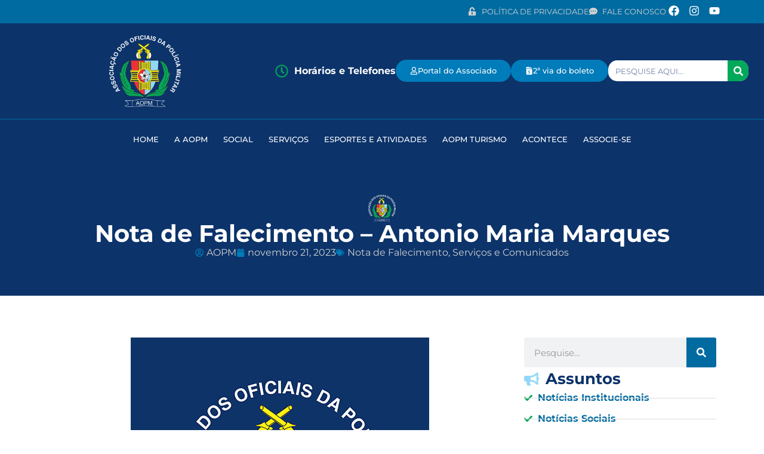

--- FILE ---
content_type: text/html; charset=UTF-8
request_url: https://aopm.com.br/nota-de-falecimento-antonio-maria-marques/
body_size: 50180
content:
<!doctype html><html lang="pt-BR"><head><script data-no-optimize="1">var litespeed_docref=sessionStorage.getItem("litespeed_docref");litespeed_docref&&(Object.defineProperty(document,"referrer",{get:function(){return litespeed_docref}}),sessionStorage.removeItem("litespeed_docref"));</script> <meta charset="UTF-8"><meta name="viewport" content="width=device-width, initial-scale=1"><link rel="profile" href="https://gmpg.org/xfn/11"><meta name='robots' content='index, follow, max-image-preview:large, max-snippet:-1, max-video-preview:-1' /><title>Nota de Falecimento - Antonio Maria Marques | AOPM</title><link rel="canonical" href="https://aopm.com.br/nota-de-falecimento-antonio-maria-marques/" /><meta property="og:locale" content="pt_BR" /><meta property="og:type" content="article" /><meta property="og:title" content="Nota de Falecimento - Antonio Maria Marques | AOPM" /><meta property="og:description" content="Com profundo pesar informamos e lamentamos o falecimento do nosso associado Antonio Maria Marques, ocorrido no dia 21 de novembro. Assíduo frequentador da AOPM, integrou nosso quadro associativo por mais de 10 anos. O velório será realizado no Cemitério Horto Florestal (Rua Luiz Nunes, 111 &#8211; Parque Ramos Freitas) a partir das 10h e o [&hellip;]" /><meta property="og:url" content="https://aopm.com.br/nota-de-falecimento-antonio-maria-marques/" /><meta property="og:site_name" content="AOPM" /><meta property="article:published_time" content="2023-11-21T14:50:15+00:00" /><meta property="article:modified_time" content="2023-11-21T14:50:16+00:00" /><meta property="og:image" content="https://aopm.com.br/wp-content/uploads/2022/10/logo_azul_aopm.jpg" /><meta property="og:image:width" content="500" /><meta property="og:image:height" content="502" /><meta property="og:image:type" content="image/jpeg" /><meta name="author" content="AOPM" /><meta name="twitter:card" content="summary_large_image" /><meta name="twitter:label1" content="Escrito por" /><meta name="twitter:data1" content="AOPM" /><meta name="twitter:label2" content="Est. tempo de leitura" /><meta name="twitter:data2" content="1 minuto" /> <script type="application/ld+json" class="yoast-schema-graph">{"@context":"https://schema.org","@graph":[{"@type":"Article","@id":"https://aopm.com.br/nota-de-falecimento-antonio-maria-marques/#article","isPartOf":{"@id":"https://aopm.com.br/nota-de-falecimento-antonio-maria-marques/"},"author":{"name":"AOPM","@id":"https://aopm.com.br/#/schema/person/d06bb772cb903bc3dd0c29d2c1c0a97f"},"headline":"Nota de Falecimento &#8211; Antonio Maria Marques","datePublished":"2023-11-21T14:50:15+00:00","dateModified":"2023-11-21T14:50:16+00:00","mainEntityOfPage":{"@id":"https://aopm.com.br/nota-de-falecimento-antonio-maria-marques/"},"wordCount":87,"commentCount":0,"publisher":{"@id":"https://aopm.com.br/#organization"},"image":{"@id":"https://aopm.com.br/nota-de-falecimento-antonio-maria-marques/#primaryimage"},"thumbnailUrl":"https://aopm.com.br/wp-content/uploads/2022/10/logo_azul_aopm.jpg","articleSection":["Nota de Falecimento","Serviços e Comunicados"],"inLanguage":"pt-BR","potentialAction":[{"@type":"CommentAction","name":"Comment","target":["https://aopm.com.br/nota-de-falecimento-antonio-maria-marques/#respond"]}]},{"@type":"WebPage","@id":"https://aopm.com.br/nota-de-falecimento-antonio-maria-marques/","url":"https://aopm.com.br/nota-de-falecimento-antonio-maria-marques/","name":"Nota de Falecimento - Antonio Maria Marques | AOPM","isPartOf":{"@id":"https://aopm.com.br/#website"},"primaryImageOfPage":{"@id":"https://aopm.com.br/nota-de-falecimento-antonio-maria-marques/#primaryimage"},"image":{"@id":"https://aopm.com.br/nota-de-falecimento-antonio-maria-marques/#primaryimage"},"thumbnailUrl":"https://aopm.com.br/wp-content/uploads/2022/10/logo_azul_aopm.jpg","datePublished":"2023-11-21T14:50:15+00:00","dateModified":"2023-11-21T14:50:16+00:00","breadcrumb":{"@id":"https://aopm.com.br/nota-de-falecimento-antonio-maria-marques/#breadcrumb"},"inLanguage":"pt-BR","potentialAction":[{"@type":"ReadAction","target":["https://aopm.com.br/nota-de-falecimento-antonio-maria-marques/"]}]},{"@type":"ImageObject","inLanguage":"pt-BR","@id":"https://aopm.com.br/nota-de-falecimento-antonio-maria-marques/#primaryimage","url":"https://aopm.com.br/wp-content/uploads/2022/10/logo_azul_aopm.jpg","contentUrl":"https://aopm.com.br/wp-content/uploads/2022/10/logo_azul_aopm.jpg","width":500,"height":502},{"@type":"BreadcrumbList","@id":"https://aopm.com.br/nota-de-falecimento-antonio-maria-marques/#breadcrumb","itemListElement":[{"@type":"ListItem","position":1,"name":"Início","item":"https://aopm.com.br/"},{"@type":"ListItem","position":2,"name":"Nota de Falecimento &#8211; Antonio Maria Marques"}]},{"@type":"WebSite","@id":"https://aopm.com.br/#website","url":"https://aopm.com.br/","name":"AOPM","description":"Associação dos Oficiais da Polícia Militar","publisher":{"@id":"https://aopm.com.br/#organization"},"potentialAction":[{"@type":"SearchAction","target":{"@type":"EntryPoint","urlTemplate":"https://aopm.com.br/?s={search_term_string}"},"query-input":{"@type":"PropertyValueSpecification","valueRequired":true,"valueName":"search_term_string"}}],"inLanguage":"pt-BR"},{"@type":"Organization","@id":"https://aopm.com.br/#organization","name":"AOPM - Associação dos Oficiais da Polícia Militar","url":"https://aopm.com.br/","logo":{"@type":"ImageObject","inLanguage":"pt-BR","@id":"https://aopm.com.br/#/schema/logo/image/","url":"https://aopm.com.br/wp-content/uploads/2022/10/logo_azul_aopm.jpg","contentUrl":"https://aopm.com.br/wp-content/uploads/2022/10/logo_azul_aopm.jpg","width":500,"height":502,"caption":"AOPM - Associação dos Oficiais da Polícia Militar"},"image":{"@id":"https://aopm.com.br/#/schema/logo/image/"}},{"@type":"Person","@id":"https://aopm.com.br/#/schema/person/d06bb772cb903bc3dd0c29d2c1c0a97f","name":"AOPM","image":{"@type":"ImageObject","inLanguage":"pt-BR","@id":"https://aopm.com.br/#/schema/person/image/","url":"https://aopm.com.br/wp-content/litespeed/avatar/37d40103be286f75af56f99d7a714eab.jpg?ver=1767818165","contentUrl":"https://aopm.com.br/wp-content/litespeed/avatar/37d40103be286f75af56f99d7a714eab.jpg?ver=1767818165","caption":"AOPM"}}]}</script> <link rel='dns-prefetch' href='//www.googletagmanager.com' /><link rel="alternate" type="application/rss+xml" title="Feed para AOPM &raquo;" href="https://aopm.com.br/feed/" /><link rel="alternate" type="application/rss+xml" title="Feed de comentários para AOPM &raquo;" href="https://aopm.com.br/comments/feed/" /><link rel="alternate" type="application/rss+xml" title="Feed de comentários para AOPM &raquo; Nota de Falecimento &#8211; Antonio Maria Marques" href="https://aopm.com.br/nota-de-falecimento-antonio-maria-marques/feed/" /><link rel="alternate" title="oEmbed (JSON)" type="application/json+oembed" href="https://aopm.com.br/wp-json/oembed/1.0/embed?url=https%3A%2F%2Faopm.com.br%2Fnota-de-falecimento-antonio-maria-marques%2F" /><link rel="alternate" title="oEmbed (XML)" type="text/xml+oembed" href="https://aopm.com.br/wp-json/oembed/1.0/embed?url=https%3A%2F%2Faopm.com.br%2Fnota-de-falecimento-antonio-maria-marques%2F&#038;format=xml" /><style id='wp-img-auto-sizes-contain-inline-css'>img:is([sizes=auto i],[sizes^="auto," i]){contain-intrinsic-size:3000px 1500px}
/*# sourceURL=wp-img-auto-sizes-contain-inline-css */</style><link data-optimized="2" rel="stylesheet" href="https://aopm.com.br/wp-content/litespeed/css/4dc48115d06daac3234bbe9e96ba9707.css?ver=a4c44" /><style id='global-styles-inline-css'>:root{--wp--preset--aspect-ratio--square: 1;--wp--preset--aspect-ratio--4-3: 4/3;--wp--preset--aspect-ratio--3-4: 3/4;--wp--preset--aspect-ratio--3-2: 3/2;--wp--preset--aspect-ratio--2-3: 2/3;--wp--preset--aspect-ratio--16-9: 16/9;--wp--preset--aspect-ratio--9-16: 9/16;--wp--preset--color--black: #000000;--wp--preset--color--cyan-bluish-gray: #abb8c3;--wp--preset--color--white: #ffffff;--wp--preset--color--pale-pink: #f78da7;--wp--preset--color--vivid-red: #cf2e2e;--wp--preset--color--luminous-vivid-orange: #ff6900;--wp--preset--color--luminous-vivid-amber: #fcb900;--wp--preset--color--light-green-cyan: #7bdcb5;--wp--preset--color--vivid-green-cyan: #00d084;--wp--preset--color--pale-cyan-blue: #8ed1fc;--wp--preset--color--vivid-cyan-blue: #0693e3;--wp--preset--color--vivid-purple: #9b51e0;--wp--preset--gradient--vivid-cyan-blue-to-vivid-purple: linear-gradient(135deg,rgb(6,147,227) 0%,rgb(155,81,224) 100%);--wp--preset--gradient--light-green-cyan-to-vivid-green-cyan: linear-gradient(135deg,rgb(122,220,180) 0%,rgb(0,208,130) 100%);--wp--preset--gradient--luminous-vivid-amber-to-luminous-vivid-orange: linear-gradient(135deg,rgb(252,185,0) 0%,rgb(255,105,0) 100%);--wp--preset--gradient--luminous-vivid-orange-to-vivid-red: linear-gradient(135deg,rgb(255,105,0) 0%,rgb(207,46,46) 100%);--wp--preset--gradient--very-light-gray-to-cyan-bluish-gray: linear-gradient(135deg,rgb(238,238,238) 0%,rgb(169,184,195) 100%);--wp--preset--gradient--cool-to-warm-spectrum: linear-gradient(135deg,rgb(74,234,220) 0%,rgb(151,120,209) 20%,rgb(207,42,186) 40%,rgb(238,44,130) 60%,rgb(251,105,98) 80%,rgb(254,248,76) 100%);--wp--preset--gradient--blush-light-purple: linear-gradient(135deg,rgb(255,206,236) 0%,rgb(152,150,240) 100%);--wp--preset--gradient--blush-bordeaux: linear-gradient(135deg,rgb(254,205,165) 0%,rgb(254,45,45) 50%,rgb(107,0,62) 100%);--wp--preset--gradient--luminous-dusk: linear-gradient(135deg,rgb(255,203,112) 0%,rgb(199,81,192) 50%,rgb(65,88,208) 100%);--wp--preset--gradient--pale-ocean: linear-gradient(135deg,rgb(255,245,203) 0%,rgb(182,227,212) 50%,rgb(51,167,181) 100%);--wp--preset--gradient--electric-grass: linear-gradient(135deg,rgb(202,248,128) 0%,rgb(113,206,126) 100%);--wp--preset--gradient--midnight: linear-gradient(135deg,rgb(2,3,129) 0%,rgb(40,116,252) 100%);--wp--preset--font-size--small: 13px;--wp--preset--font-size--medium: 20px;--wp--preset--font-size--large: 36px;--wp--preset--font-size--x-large: 42px;--wp--preset--spacing--20: 0.44rem;--wp--preset--spacing--30: 0.67rem;--wp--preset--spacing--40: 1rem;--wp--preset--spacing--50: 1.5rem;--wp--preset--spacing--60: 2.25rem;--wp--preset--spacing--70: 3.38rem;--wp--preset--spacing--80: 5.06rem;--wp--preset--shadow--natural: 6px 6px 9px rgba(0, 0, 0, 0.2);--wp--preset--shadow--deep: 12px 12px 50px rgba(0, 0, 0, 0.4);--wp--preset--shadow--sharp: 6px 6px 0px rgba(0, 0, 0, 0.2);--wp--preset--shadow--outlined: 6px 6px 0px -3px rgb(255, 255, 255), 6px 6px rgb(0, 0, 0);--wp--preset--shadow--crisp: 6px 6px 0px rgb(0, 0, 0);}:root { --wp--style--global--content-size: 800px;--wp--style--global--wide-size: 1200px; }:where(body) { margin: 0; }.wp-site-blocks > .alignleft { float: left; margin-right: 2em; }.wp-site-blocks > .alignright { float: right; margin-left: 2em; }.wp-site-blocks > .aligncenter { justify-content: center; margin-left: auto; margin-right: auto; }:where(.wp-site-blocks) > * { margin-block-start: 24px; margin-block-end: 0; }:where(.wp-site-blocks) > :first-child { margin-block-start: 0; }:where(.wp-site-blocks) > :last-child { margin-block-end: 0; }:root { --wp--style--block-gap: 24px; }:root :where(.is-layout-flow) > :first-child{margin-block-start: 0;}:root :where(.is-layout-flow) > :last-child{margin-block-end: 0;}:root :where(.is-layout-flow) > *{margin-block-start: 24px;margin-block-end: 0;}:root :where(.is-layout-constrained) > :first-child{margin-block-start: 0;}:root :where(.is-layout-constrained) > :last-child{margin-block-end: 0;}:root :where(.is-layout-constrained) > *{margin-block-start: 24px;margin-block-end: 0;}:root :where(.is-layout-flex){gap: 24px;}:root :where(.is-layout-grid){gap: 24px;}.is-layout-flow > .alignleft{float: left;margin-inline-start: 0;margin-inline-end: 2em;}.is-layout-flow > .alignright{float: right;margin-inline-start: 2em;margin-inline-end: 0;}.is-layout-flow > .aligncenter{margin-left: auto !important;margin-right: auto !important;}.is-layout-constrained > .alignleft{float: left;margin-inline-start: 0;margin-inline-end: 2em;}.is-layout-constrained > .alignright{float: right;margin-inline-start: 2em;margin-inline-end: 0;}.is-layout-constrained > .aligncenter{margin-left: auto !important;margin-right: auto !important;}.is-layout-constrained > :where(:not(.alignleft):not(.alignright):not(.alignfull)){max-width: var(--wp--style--global--content-size);margin-left: auto !important;margin-right: auto !important;}.is-layout-constrained > .alignwide{max-width: var(--wp--style--global--wide-size);}body .is-layout-flex{display: flex;}.is-layout-flex{flex-wrap: wrap;align-items: center;}.is-layout-flex > :is(*, div){margin: 0;}body .is-layout-grid{display: grid;}.is-layout-grid > :is(*, div){margin: 0;}body{padding-top: 0px;padding-right: 0px;padding-bottom: 0px;padding-left: 0px;}a:where(:not(.wp-element-button)){text-decoration: underline;}:root :where(.wp-element-button, .wp-block-button__link){background-color: #32373c;border-width: 0;color: #fff;font-family: inherit;font-size: inherit;font-style: inherit;font-weight: inherit;letter-spacing: inherit;line-height: inherit;padding-top: calc(0.667em + 2px);padding-right: calc(1.333em + 2px);padding-bottom: calc(0.667em + 2px);padding-left: calc(1.333em + 2px);text-decoration: none;text-transform: inherit;}.has-black-color{color: var(--wp--preset--color--black) !important;}.has-cyan-bluish-gray-color{color: var(--wp--preset--color--cyan-bluish-gray) !important;}.has-white-color{color: var(--wp--preset--color--white) !important;}.has-pale-pink-color{color: var(--wp--preset--color--pale-pink) !important;}.has-vivid-red-color{color: var(--wp--preset--color--vivid-red) !important;}.has-luminous-vivid-orange-color{color: var(--wp--preset--color--luminous-vivid-orange) !important;}.has-luminous-vivid-amber-color{color: var(--wp--preset--color--luminous-vivid-amber) !important;}.has-light-green-cyan-color{color: var(--wp--preset--color--light-green-cyan) !important;}.has-vivid-green-cyan-color{color: var(--wp--preset--color--vivid-green-cyan) !important;}.has-pale-cyan-blue-color{color: var(--wp--preset--color--pale-cyan-blue) !important;}.has-vivid-cyan-blue-color{color: var(--wp--preset--color--vivid-cyan-blue) !important;}.has-vivid-purple-color{color: var(--wp--preset--color--vivid-purple) !important;}.has-black-background-color{background-color: var(--wp--preset--color--black) !important;}.has-cyan-bluish-gray-background-color{background-color: var(--wp--preset--color--cyan-bluish-gray) !important;}.has-white-background-color{background-color: var(--wp--preset--color--white) !important;}.has-pale-pink-background-color{background-color: var(--wp--preset--color--pale-pink) !important;}.has-vivid-red-background-color{background-color: var(--wp--preset--color--vivid-red) !important;}.has-luminous-vivid-orange-background-color{background-color: var(--wp--preset--color--luminous-vivid-orange) !important;}.has-luminous-vivid-amber-background-color{background-color: var(--wp--preset--color--luminous-vivid-amber) !important;}.has-light-green-cyan-background-color{background-color: var(--wp--preset--color--light-green-cyan) !important;}.has-vivid-green-cyan-background-color{background-color: var(--wp--preset--color--vivid-green-cyan) !important;}.has-pale-cyan-blue-background-color{background-color: var(--wp--preset--color--pale-cyan-blue) !important;}.has-vivid-cyan-blue-background-color{background-color: var(--wp--preset--color--vivid-cyan-blue) !important;}.has-vivid-purple-background-color{background-color: var(--wp--preset--color--vivid-purple) !important;}.has-black-border-color{border-color: var(--wp--preset--color--black) !important;}.has-cyan-bluish-gray-border-color{border-color: var(--wp--preset--color--cyan-bluish-gray) !important;}.has-white-border-color{border-color: var(--wp--preset--color--white) !important;}.has-pale-pink-border-color{border-color: var(--wp--preset--color--pale-pink) !important;}.has-vivid-red-border-color{border-color: var(--wp--preset--color--vivid-red) !important;}.has-luminous-vivid-orange-border-color{border-color: var(--wp--preset--color--luminous-vivid-orange) !important;}.has-luminous-vivid-amber-border-color{border-color: var(--wp--preset--color--luminous-vivid-amber) !important;}.has-light-green-cyan-border-color{border-color: var(--wp--preset--color--light-green-cyan) !important;}.has-vivid-green-cyan-border-color{border-color: var(--wp--preset--color--vivid-green-cyan) !important;}.has-pale-cyan-blue-border-color{border-color: var(--wp--preset--color--pale-cyan-blue) !important;}.has-vivid-cyan-blue-border-color{border-color: var(--wp--preset--color--vivid-cyan-blue) !important;}.has-vivid-purple-border-color{border-color: var(--wp--preset--color--vivid-purple) !important;}.has-vivid-cyan-blue-to-vivid-purple-gradient-background{background: var(--wp--preset--gradient--vivid-cyan-blue-to-vivid-purple) !important;}.has-light-green-cyan-to-vivid-green-cyan-gradient-background{background: var(--wp--preset--gradient--light-green-cyan-to-vivid-green-cyan) !important;}.has-luminous-vivid-amber-to-luminous-vivid-orange-gradient-background{background: var(--wp--preset--gradient--luminous-vivid-amber-to-luminous-vivid-orange) !important;}.has-luminous-vivid-orange-to-vivid-red-gradient-background{background: var(--wp--preset--gradient--luminous-vivid-orange-to-vivid-red) !important;}.has-very-light-gray-to-cyan-bluish-gray-gradient-background{background: var(--wp--preset--gradient--very-light-gray-to-cyan-bluish-gray) !important;}.has-cool-to-warm-spectrum-gradient-background{background: var(--wp--preset--gradient--cool-to-warm-spectrum) !important;}.has-blush-light-purple-gradient-background{background: var(--wp--preset--gradient--blush-light-purple) !important;}.has-blush-bordeaux-gradient-background{background: var(--wp--preset--gradient--blush-bordeaux) !important;}.has-luminous-dusk-gradient-background{background: var(--wp--preset--gradient--luminous-dusk) !important;}.has-pale-ocean-gradient-background{background: var(--wp--preset--gradient--pale-ocean) !important;}.has-electric-grass-gradient-background{background: var(--wp--preset--gradient--electric-grass) !important;}.has-midnight-gradient-background{background: var(--wp--preset--gradient--midnight) !important;}.has-small-font-size{font-size: var(--wp--preset--font-size--small) !important;}.has-medium-font-size{font-size: var(--wp--preset--font-size--medium) !important;}.has-large-font-size{font-size: var(--wp--preset--font-size--large) !important;}.has-x-large-font-size{font-size: var(--wp--preset--font-size--x-large) !important;}
:root :where(.wp-block-pullquote){font-size: 1.5em;line-height: 1.6;}
/*# sourceURL=global-styles-inline-css */</style><style id='splw-styles-inline-css'>#splw-location-weather-608.splw-main-wrapper {max-width: 320px;margin : auto;margin-bottom: 2em;}#splw-location-weather-608.splw-main-wrapper.horizontal {max-width: 800px;}#splw-location-weather-608 .splw-lite-wrapper,#splw-location-weather-608 .splw-forecast-weather select,#splw-location-weather-608 .splw-forecast-weather option,#splw-location-weather-608 .splw-lite-wrapper .splw-weather-attribution a{text-decoration: none;}#splw-location-weather-608 .splw-lite-templates-body,#splw-location-weather-608 .splw-adv-forecast-days{padding : 16px 20px 10px 20px;}#splw-location-weather-608 .splw-weather-detailed-updated-time{padding : 0 20px 10px 20px;}#splw-location-weather-608 .splw-lite-wrapper{ border: 0px solid #e2e2e2;}#splw-location-weather-608 .splw-lite-wrapper .splw-lite-current-temp .splw-weather-icon{width: 58px;}#splw-location-weather-608 .splw-lite-wrapper{border-radius: 8px;}#splw-location-weather-608 .splw-lite-daily-weather-details .details-icon i{color:#dfe6e9;}#splw-location-weather-608 .splw-lite-wrapper,#splw-location-weather-608 .splw-forecast-weather option{background:#007cba}#splw-location-weather-608 .splw-lite-daily-weather-details.lw-center .splw-other-opt{text-align: center;}#splw-location-weather-608 .splw-weather-title{color: #000;margin-top: 0px;margin-bottom: 20px;}#splw-location-weather-608 .splw-lite-header-title{color: #fff;margin-top: 0px;margin-bottom: 10px;}#splw-location-weather-608 .splw-lite-current-time{color: #fff;margin-top: 0px;margin-bottom: 10px;}#splw-location-weather-608 .splw-cur-temp{color: #fff;margin-top: 0px;margin-bottom: 0px;}#splw-location-weather-608 .splw-lite-desc{color: #fff;margin-top: 0px;margin-bottom: 0px;}#splw-location-weather-608 .splw-lite-daily-weather-details{color: #fff;margin-top: 8px;margin-bottom: 8px;}#splw-location-weather-608 .splw-weather-details .splw-weather-icons {color: #fff;margin-top: 20px;margin-bottom: 0px;}#splw-location-weather-608 .lw-footer{margin-top: 0px;margin-bottom: 0px;}#splw-location-weather-608 .splw-weather-attribution a,#splw-location-weather-608 .splw-weather-attribution,#splw-location-weather-608 .splw-weather-detailed-updated-time a,#splw-location-weather-608 .splw-weather-updated-time{color: #fff;}#splw-location-weather-608.splw-main-wrapper {position: relative;}#lw-preloader-608{position: absolute;left: 0;top: 0;height: 100%;width: 100%;text-align: center;display: flex;align-items: center;justify-content: center;background: #fff;z-index: 9999;}
/*# sourceURL=splw-styles-inline-css */</style> <script type="litespeed/javascript" data-src="https://aopm.com.br/wp-includes/js/jquery/jquery.min.js" id="jquery-core-js"></script> 
 <script type="litespeed/javascript" data-src="https://www.googletagmanager.com/gtag/js?id=GT-NBJ88C2" id="google_gtagjs-js"></script> <script id="google_gtagjs-js-after" type="litespeed/javascript">window.dataLayer=window.dataLayer||[];function gtag(){dataLayer.push(arguments)}
gtag("set","linker",{"domains":["aopm.com.br"]});gtag("js",new Date());gtag("set","developer_id.dZTNiMT",!0);gtag("config","GT-NBJ88C2")</script> <link rel="https://api.w.org/" href="https://aopm.com.br/wp-json/" /><link rel="alternate" title="JSON" type="application/json" href="https://aopm.com.br/wp-json/wp/v2/posts/9682" /><link rel="EditURI" type="application/rsd+xml" title="RSD" href="https://aopm.com.br/xmlrpc.php?rsd" /><meta name="generator" content="WordPress 6.9" /><link rel='shortlink' href='https://aopm.com.br/?p=9682' /><meta name="generator" content="Site Kit by Google 1.170.0" /><meta name="generator" content="Elementor 3.34.0; features: e_font_icon_svg, additional_custom_breakpoints; settings: css_print_method-external, google_font-enabled, font_display-auto"><style>.e-con.e-parent:nth-of-type(n+4):not(.e-lazyloaded):not(.e-no-lazyload),
				.e-con.e-parent:nth-of-type(n+4):not(.e-lazyloaded):not(.e-no-lazyload) * {
					background-image: none !important;
				}
				@media screen and (max-height: 1024px) {
					.e-con.e-parent:nth-of-type(n+3):not(.e-lazyloaded):not(.e-no-lazyload),
					.e-con.e-parent:nth-of-type(n+3):not(.e-lazyloaded):not(.e-no-lazyload) * {
						background-image: none !important;
					}
				}
				@media screen and (max-height: 640px) {
					.e-con.e-parent:nth-of-type(n+2):not(.e-lazyloaded):not(.e-no-lazyload),
					.e-con.e-parent:nth-of-type(n+2):not(.e-lazyloaded):not(.e-no-lazyload) * {
						background-image: none !important;
					}
				}</style><link rel="icon" href="https://aopm.com.br/wp-content/uploads/2022/08/cropped-logo-aopm-32x32.png" sizes="32x32" /><link rel="icon" href="https://aopm.com.br/wp-content/uploads/2022/08/cropped-logo-aopm-192x192.png" sizes="192x192" /><link rel="apple-touch-icon" href="https://aopm.com.br/wp-content/uploads/2022/08/cropped-logo-aopm-180x180.png" /><meta name="msapplication-TileImage" content="https://aopm.com.br/wp-content/uploads/2022/08/cropped-logo-aopm-270x270.png" /></head><body class="wp-singular post-template-default single single-post postid-9682 single-format-standard wp-embed-responsive wp-theme-hello-elementor wp-child-theme-hello-theme-child-master hello-elementor-default elementor-default elementor-kit-5 elementor-page-1287"><a class="skip-link screen-reader-text" href="#content">Ir para o conteúdo</a><header data-elementor-type="header" data-elementor-id="20" class="elementor elementor-20 elementor-location-header" data-elementor-post-type="elementor_library"><div class="elementor-element elementor-element-f9681cc elementor-hidden-mobile e-flex e-con-boxed e-con e-parent" data-id="f9681cc" data-element_type="container" data-settings="{&quot;background_background&quot;:&quot;classic&quot;}"><div class="e-con-inner"><div class="elementor-element elementor-element-1679476 elementor-icon-list--layout-traditional elementor-list-item-link-full_width elementor-widget elementor-widget-icon-list" data-id="1679476" data-element_type="widget" data-widget_type="icon-list.default"><div class="elementor-widget-container"><ul class="elementor-icon-list-items"><li class="elementor-icon-list-item">
<a href="https://aopm.com.br/politica-de-privacidade/"><span class="elementor-icon-list-icon">
<svg aria-hidden="true" class="e-font-icon-svg e-fas-unlock-alt" viewBox="0 0 448 512" xmlns="http://www.w3.org/2000/svg"><path d="M400 256H152V152.9c0-39.6 31.7-72.5 71.3-72.9 40-.4 72.7 32.1 72.7 72v16c0 13.3 10.7 24 24 24h32c13.3 0 24-10.7 24-24v-16C376 68 307.5-.3 223.5 0 139.5.3 72 69.5 72 153.5V256H48c-26.5 0-48 21.5-48 48v160c0 26.5 21.5 48 48 48h352c26.5 0 48-21.5 48-48V304c0-26.5-21.5-48-48-48zM264 408c0 22.1-17.9 40-40 40s-40-17.9-40-40v-48c0-22.1 17.9-40 40-40s40 17.9 40 40v48z"></path></svg>						</span>
<span class="elementor-icon-list-text">POLÍTICA DE PRIVACIDADE</span>
</a></li></ul></div></div><div class="elementor-element elementor-element-2a26643 elementor-icon-list--layout-traditional elementor-list-item-link-full_width elementor-widget elementor-widget-icon-list" data-id="2a26643" data-element_type="widget" data-widget_type="icon-list.default"><div class="elementor-widget-container"><ul class="elementor-icon-list-items"><li class="elementor-icon-list-item">
<a href="https://aopm.com.br/fale-conosco/"><span class="elementor-icon-list-icon">
<svg aria-hidden="true" class="e-font-icon-svg e-fas-comment-dots" viewBox="0 0 512 512" xmlns="http://www.w3.org/2000/svg"><path d="M256 32C114.6 32 0 125.1 0 240c0 49.6 21.4 95 57 130.7C44.5 421.1 2.7 466 2.2 466.5c-2.2 2.3-2.8 5.7-1.5 8.7S4.8 480 8 480c66.3 0 116-31.8 140.6-51.4 32.7 12.3 69 19.4 107.4 19.4 141.4 0 256-93.1 256-208S397.4 32 256 32zM128 272c-17.7 0-32-14.3-32-32s14.3-32 32-32 32 14.3 32 32-14.3 32-32 32zm128 0c-17.7 0-32-14.3-32-32s14.3-32 32-32 32 14.3 32 32-14.3 32-32 32zm128 0c-17.7 0-32-14.3-32-32s14.3-32 32-32 32 14.3 32 32-14.3 32-32 32z"></path></svg>						</span>
<span class="elementor-icon-list-text">FALE CONOSCO</span>
</a></li></ul></div></div><div class="elementor-element elementor-element-8c9bb8f elementor-shape-circle elementor-grid-0 e-grid-align-center elementor-widget elementor-widget-social-icons" data-id="8c9bb8f" data-element_type="widget" data-widget_type="social-icons.default"><div class="elementor-widget-container"><div class="elementor-social-icons-wrapper elementor-grid" role="list">
<span class="elementor-grid-item" role="listitem">
<a class="elementor-icon elementor-social-icon elementor-social-icon-facebook elementor-repeater-item-ddc384b" href="https://www.facebook.com/aopm.oficial/" target="_blank">
<span class="elementor-screen-only">Facebook</span>
<svg aria-hidden="true" class="e-font-icon-svg e-fab-facebook" viewBox="0 0 512 512" xmlns="http://www.w3.org/2000/svg"><path d="M504 256C504 119 393 8 256 8S8 119 8 256c0 123.78 90.69 226.38 209.25 245V327.69h-63V256h63v-54.64c0-62.15 37-96.48 93.67-96.48 27.14 0 55.52 4.84 55.52 4.84v61h-31.28c-30.8 0-40.41 19.12-40.41 38.73V256h68.78l-11 71.69h-57.78V501C413.31 482.38 504 379.78 504 256z"></path></svg>					</a>
</span>
<span class="elementor-grid-item" role="listitem">
<a class="elementor-icon elementor-social-icon elementor-social-icon-instagram elementor-repeater-item-f6232d4" href="https://www.instagram.com/aopm_oficial/" target="_blank">
<span class="elementor-screen-only">Instagram</span>
<svg aria-hidden="true" class="e-font-icon-svg e-fab-instagram" viewBox="0 0 448 512" xmlns="http://www.w3.org/2000/svg"><path d="M224.1 141c-63.6 0-114.9 51.3-114.9 114.9s51.3 114.9 114.9 114.9S339 319.5 339 255.9 287.7 141 224.1 141zm0 189.6c-41.1 0-74.7-33.5-74.7-74.7s33.5-74.7 74.7-74.7 74.7 33.5 74.7 74.7-33.6 74.7-74.7 74.7zm146.4-194.3c0 14.9-12 26.8-26.8 26.8-14.9 0-26.8-12-26.8-26.8s12-26.8 26.8-26.8 26.8 12 26.8 26.8zm76.1 27.2c-1.7-35.9-9.9-67.7-36.2-93.9-26.2-26.2-58-34.4-93.9-36.2-37-2.1-147.9-2.1-184.9 0-35.8 1.7-67.6 9.9-93.9 36.1s-34.4 58-36.2 93.9c-2.1 37-2.1 147.9 0 184.9 1.7 35.9 9.9 67.7 36.2 93.9s58 34.4 93.9 36.2c37 2.1 147.9 2.1 184.9 0 35.9-1.7 67.7-9.9 93.9-36.2 26.2-26.2 34.4-58 36.2-93.9 2.1-37 2.1-147.8 0-184.8zM398.8 388c-7.8 19.6-22.9 34.7-42.6 42.6-29.5 11.7-99.5 9-132.1 9s-102.7 2.6-132.1-9c-19.6-7.8-34.7-22.9-42.6-42.6-11.7-29.5-9-99.5-9-132.1s-2.6-102.7 9-132.1c7.8-19.6 22.9-34.7 42.6-42.6 29.5-11.7 99.5-9 132.1-9s102.7-2.6 132.1 9c19.6 7.8 34.7 22.9 42.6 42.6 11.7 29.5 9 99.5 9 132.1s2.7 102.7-9 132.1z"></path></svg>					</a>
</span>
<span class="elementor-grid-item" role="listitem">
<a class="elementor-icon elementor-social-icon elementor-social-icon-youtube elementor-repeater-item-3076343" href="https://www.youtube.com/channel/UCaeaz9RUNipS9u45PDVlXlA" target="_blank">
<span class="elementor-screen-only">Youtube</span>
<svg aria-hidden="true" class="e-font-icon-svg e-fab-youtube" viewBox="0 0 576 512" xmlns="http://www.w3.org/2000/svg"><path d="M549.655 124.083c-6.281-23.65-24.787-42.276-48.284-48.597C458.781 64 288 64 288 64S117.22 64 74.629 75.486c-23.497 6.322-42.003 24.947-48.284 48.597-11.412 42.867-11.412 132.305-11.412 132.305s0 89.438 11.412 132.305c6.281 23.65 24.787 41.5 48.284 47.821C117.22 448 288 448 288 448s170.78 0 213.371-11.486c23.497-6.321 42.003-24.171 48.284-47.821 11.412-42.867 11.412-132.305 11.412-132.305s0-89.438-11.412-132.305zm-317.51 213.508V175.185l142.739 81.205-142.739 81.201z"></path></svg>					</a>
</span></div></div></div></div></div><div class="elementor-element elementor-element-704d06f e-flex e-con-boxed e-con e-parent" data-id="704d06f" data-element_type="container" data-settings="{&quot;background_background&quot;:&quot;classic&quot;}"><div class="e-con-inner"><div class="elementor-element elementor-element-9a80718 elementor-widget__width-initial elementor-widget-tablet__width-initial elementor-widget elementor-widget-image" data-id="9a80718" data-element_type="widget" data-widget_type="image.default"><div class="elementor-widget-container">
<a href="https://aopm.com.br/">
<img data-lazyloaded="1" src="[data-uri]" width="400" height="401" data-src="https://aopm.com.br/wp-content/uploads/2022/08/logo_aopm_white400.png" title="AOPM" alt="AOPM" loading="lazy" />								</a></div></div><div class="elementor-element elementor-element-07e3cac elementor-align-end elementor-widget-tablet__width-initial elementor-icon-list--layout-traditional elementor-list-item-link-full_width elementor-widget elementor-widget-icon-list" data-id="07e3cac" data-element_type="widget" data-widget_type="icon-list.default"><div class="elementor-widget-container"><ul class="elementor-icon-list-items"><li class="elementor-icon-list-item">
<a href="https://aopm.com.br/servicos/horarios/"><span class="elementor-icon-list-icon">
<svg aria-hidden="true" class="e-font-icon-svg e-far-clock" viewBox="0 0 512 512" xmlns="http://www.w3.org/2000/svg"><path d="M256 8C119 8 8 119 8 256s111 248 248 248 248-111 248-248S393 8 256 8zm0 448c-110.5 0-200-89.5-200-200S145.5 56 256 56s200 89.5 200 200-89.5 200-200 200zm61.8-104.4l-84.9-61.7c-3.1-2.3-4.9-5.9-4.9-9.7V116c0-6.6 5.4-12 12-12h32c6.6 0 12 5.4 12 12v141.7l66.8 48.6c5.4 3.9 6.5 11.4 2.6 16.8L334.6 349c-3.9 5.3-11.4 6.5-16.8 2.6z"></path></svg>						</span>
<span class="elementor-icon-list-text">Horários e Telefones</span>
</a></li></ul></div></div><div class="elementor-element elementor-element-d1b569c elementor-widget-mobile__width-initial elementor-widget elementor-widget-button" data-id="d1b569c" data-element_type="widget" data-widget_type="button.default"><div class="elementor-widget-container"><div class="elementor-button-wrapper">
<a class="elementor-button elementor-button-link elementor-size-sm" href="https://aopm.evolutize.com.br/Portal/servlet/clb.clb_autoatendloginwp">
<span class="elementor-button-content-wrapper">
<span class="elementor-button-icon">
<svg aria-hidden="true" class="e-font-icon-svg e-far-user" viewBox="0 0 448 512" xmlns="http://www.w3.org/2000/svg"><path d="M313.6 304c-28.7 0-42.5 16-89.6 16-47.1 0-60.8-16-89.6-16C60.2 304 0 364.2 0 438.4V464c0 26.5 21.5 48 48 48h352c26.5 0 48-21.5 48-48v-25.6c0-74.2-60.2-134.4-134.4-134.4zM400 464H48v-25.6c0-47.6 38.8-86.4 86.4-86.4 14.6 0 38.3 16 89.6 16 51.7 0 74.9-16 89.6-16 47.6 0 86.4 38.8 86.4 86.4V464zM224 288c79.5 0 144-64.5 144-144S303.5 0 224 0 80 64.5 80 144s64.5 144 144 144zm0-240c52.9 0 96 43.1 96 96s-43.1 96-96 96-96-43.1-96-96 43.1-96 96-96z"></path></svg>			</span>
<span class="elementor-button-text">Portal do Associado</span>
</span>
</a></div></div></div><div class="elementor-element elementor-element-0770fdc elementor-widget-mobile__width-initial elementor-widget elementor-widget-button" data-id="0770fdc" data-element_type="widget" data-widget_type="button.default"><div class="elementor-widget-container"><div class="elementor-button-wrapper">
<a class="elementor-button elementor-button-link elementor-size-sm" href="http://www.aopm1.com.br/2via/index.asp">
<span class="elementor-button-content-wrapper">
<span class="elementor-button-icon">
<svg aria-hidden="true" class="e-font-icon-svg e-fas-file-invoice-dollar" viewBox="0 0 384 512" xmlns="http://www.w3.org/2000/svg"><path d="M377 105L279.1 7c-4.5-4.5-10.6-7-17-7H256v128h128v-6.1c0-6.3-2.5-12.4-7-16.9zm-153 31V0H24C10.7 0 0 10.7 0 24v464c0 13.3 10.7 24 24 24h336c13.3 0 24-10.7 24-24V160H248c-13.2 0-24-10.8-24-24zM64 72c0-4.42 3.58-8 8-8h80c4.42 0 8 3.58 8 8v16c0 4.42-3.58 8-8 8H72c-4.42 0-8-3.58-8-8V72zm0 80v-16c0-4.42 3.58-8 8-8h80c4.42 0 8 3.58 8 8v16c0 4.42-3.58 8-8 8H72c-4.42 0-8-3.58-8-8zm144 263.88V440c0 4.42-3.58 8-8 8h-16c-4.42 0-8-3.58-8-8v-24.29c-11.29-.58-22.27-4.52-31.37-11.35-3.9-2.93-4.1-8.77-.57-12.14l11.75-11.21c2.77-2.64 6.89-2.76 10.13-.73 3.87 2.42 8.26 3.72 12.82 3.72h28.11c6.5 0 11.8-5.92 11.8-13.19 0-5.95-3.61-11.19-8.77-12.73l-45-13.5c-18.59-5.58-31.58-23.42-31.58-43.39 0-24.52 19.05-44.44 42.67-45.07V232c0-4.42 3.58-8 8-8h16c4.42 0 8 3.58 8 8v24.29c11.29.58 22.27 4.51 31.37 11.35 3.9 2.93 4.1 8.77.57 12.14l-11.75 11.21c-2.77 2.64-6.89 2.76-10.13.73-3.87-2.43-8.26-3.72-12.82-3.72h-28.11c-6.5 0-11.8 5.92-11.8 13.19 0 5.95 3.61 11.19 8.77 12.73l45 13.5c18.59 5.58 31.58 23.42 31.58 43.39 0 24.53-19.05 44.44-42.67 45.07z"></path></svg>			</span>
<span class="elementor-button-text">2ª via do boleto</span>
</span>
</a></div></div></div><div class="elementor-element elementor-element-8e1ea7a elementor-widget-mobile__width-initial elementor-search-form--skin-classic elementor-search-form--button-type-icon elementor-search-form--icon-search elementor-widget elementor-widget-search-form" data-id="8e1ea7a" data-element_type="widget" data-settings="{&quot;skin&quot;:&quot;classic&quot;}" data-widget_type="search-form.default"><div class="elementor-widget-container">
<search role="search"><form class="elementor-search-form" action="https://aopm.com.br" method="get"><div class="elementor-search-form__container">
<label class="elementor-screen-only" for="elementor-search-form-8e1ea7a">Search</label>
<input id="elementor-search-form-8e1ea7a" placeholder="PESQUISE AQUI..." class="elementor-search-form__input" type="search" name="s" value="">
<button class="elementor-search-form__submit" type="submit" aria-label="Search"><div class="e-font-icon-svg-container"><svg class="fa fa-search e-font-icon-svg e-fas-search" viewBox="0 0 512 512" xmlns="http://www.w3.org/2000/svg"><path d="M505 442.7L405.3 343c-4.5-4.5-10.6-7-17-7H372c27.6-35.3 44-79.7 44-128C416 93.1 322.9 0 208 0S0 93.1 0 208s93.1 208 208 208c48.3 0 92.7-16.4 128-44v16.3c0 6.4 2.5 12.5 7 17l99.7 99.7c9.4 9.4 24.6 9.4 33.9 0l28.3-28.3c9.4-9.4 9.4-24.6.1-34zM208 336c-70.7 0-128-57.2-128-128 0-70.7 57.2-128 128-128 70.7 0 128 57.2 128 128 0 70.7-57.2 128-128 128z"></path></svg></div>													</button></div></form>
</search></div></div></div></div><div class="elementor-element elementor-element-761537a e-flex e-con-boxed e-con e-parent" data-id="761537a" data-element_type="container" data-settings="{&quot;background_background&quot;:&quot;classic&quot;,&quot;sticky&quot;:&quot;top&quot;,&quot;sticky_on&quot;:[&quot;desktop&quot;,&quot;tablet&quot;],&quot;sticky_offset&quot;:0,&quot;sticky_effects_offset&quot;:0,&quot;sticky_anchor_link_offset&quot;:0}"><div class="e-con-inner"><div class="elementor-element elementor-element-6470df6 elementor-nav-menu__align-center elementor-nav-menu--dropdown-mobile elementor-nav-menu--stretch elementor-widget__width-initial elementor-nav-menu__text-align-aside elementor-nav-menu--toggle elementor-nav-menu--burger elementor-widget elementor-widget-nav-menu" data-id="6470df6" data-element_type="widget" data-settings="{&quot;full_width&quot;:&quot;stretch&quot;,&quot;layout&quot;:&quot;horizontal&quot;,&quot;submenu_icon&quot;:{&quot;value&quot;:&quot;&lt;svg aria-hidden=\&quot;true\&quot; class=\&quot;e-font-icon-svg e-fas-caret-down\&quot; viewBox=\&quot;0 0 320 512\&quot; xmlns=\&quot;http:\/\/www.w3.org\/2000\/svg\&quot;&gt;&lt;path d=\&quot;M31.3 192h257.3c17.8 0 26.7 21.5 14.1 34.1L174.1 354.8c-7.8 7.8-20.5 7.8-28.3 0L17.2 226.1C4.6 213.5 13.5 192 31.3 192z\&quot;&gt;&lt;\/path&gt;&lt;\/svg&gt;&quot;,&quot;library&quot;:&quot;fa-solid&quot;},&quot;toggle&quot;:&quot;burger&quot;}" data-widget_type="nav-menu.default"><div class="elementor-widget-container"><nav aria-label="Menu" class="elementor-nav-menu--main elementor-nav-menu__container elementor-nav-menu--layout-horizontal e--pointer-none"><ul id="menu-1-6470df6" class="elementor-nav-menu"><li class="menu-item menu-item-type-post_type menu-item-object-page menu-item-home menu-item-317"><a href="https://aopm.com.br/" class="elementor-item">HOME</a></li><li class="menu-item menu-item-type-custom menu-item-object-custom menu-item-has-children menu-item-1492"><a href="#" class="elementor-item elementor-item-anchor">A AOPM</a><ul class="sub-menu elementor-nav-menu--dropdown"><li class="menu-item menu-item-type-post_type menu-item-object-page menu-item-326"><a href="https://aopm.com.br/aopm/historia-da-aopm/" class="elementor-sub-item">História da AOPM</a></li><li class="menu-item menu-item-type-post_type menu-item-object-page menu-item-323"><a href="https://aopm.com.br/aopm/diretoria-e-conselhos/" class="elementor-sub-item">Diretoria e Conselhos</a></li><li class="menu-item menu-item-type-post_type menu-item-object-page menu-item-325"><a href="https://aopm.com.br/aopm/estatuto-social/" class="elementor-sub-item">Estatuto Social</a></li><li class="menu-item menu-item-type-post_type menu-item-object-page menu-item-329"><a href="https://aopm.com.br/aopm/regimento-interno/" class="elementor-sub-item">Regimento Interno</a></li></ul></li><li class="menu-item menu-item-type-custom menu-item-object-custom menu-item-has-children menu-item-1493"><a href="#" class="elementor-item elementor-item-anchor">Social</a><ul class="sub-menu elementor-nav-menu--dropdown"><li class="menu-item menu-item-type-post_type menu-item-object-page menu-item-1256"><a href="https://aopm.com.br/social/espacos-de-convivencia/" class="elementor-sub-item">Espaços de Convivência</a></li><li class="menu-item menu-item-type-post_type menu-item-object-page menu-item-319"><a href="https://aopm.com.br/social/apmdfesp/" class="elementor-sub-item">APMDFESP</a></li><li class="menu-item menu-item-type-post_type menu-item-object-page menu-item-322"><a href="https://aopm.com.br/social/departamento-feminino/" class="elementor-sub-item">Departamento Feminino</a></li></ul></li><li class="menu-item menu-item-type-custom menu-item-object-custom menu-item-has-children menu-item-1494"><a href="#" class="elementor-item elementor-item-anchor">Serviços</a><ul class="sub-menu elementor-nav-menu--dropdown"><li class="menu-item menu-item-type-post_type menu-item-object-page menu-item-318"><a href="https://aopm.com.br/servicos/alimentacao/" class="elementor-sub-item">Alimentação</a></li><li class="menu-item menu-item-type-post_type menu-item-object-page menu-item-320"><a href="https://aopm.com.br/servicos/beleza-e-saude/" class="elementor-sub-item">Beleza e Saúde</a></li><li class="menu-item menu-item-type-custom menu-item-object-custom menu-item-14052"><a href="https://aopm.tixis.com.br/" class="elementor-sub-item">Clube de benefícios</a></li><li class="menu-item menu-item-type-post_type menu-item-object-page menu-item-1259"><a href="https://aopm.com.br/servicos/exame-medico/" class="elementor-sub-item">Enfermaria e Exame Médico</a></li><li class="menu-item menu-item-type-post_type menu-item-object-page menu-item-324"><a href="https://aopm.com.br/servicos/estacionamentos/" class="elementor-sub-item">Estacionamentos</a></li><li class="menu-item menu-item-type-post_type menu-item-object-page menu-item-1028"><a href="https://aopm.com.br/servicos/horarios/" class="elementor-sub-item">Horários da AOPM</a></li><li class="menu-item menu-item-type-post_type menu-item-object-page menu-item-17335"><a href="https://aopm.com.br/servicos/locacao/" class="elementor-sub-item">Locação de Espaços AOPM</a></li><li class="menu-item menu-item-type-post_type menu-item-object-page menu-item-1258"><a href="https://aopm.com.br/servicos/vestiarios-sauna/" class="elementor-sub-item">Vestiários, Fraldário e Sauna</a></li></ul></li><li class="menu-item menu-item-type-custom menu-item-object-custom menu-item-has-children menu-item-1495"><a href="#" class="elementor-item elementor-item-anchor">Esportes e Atividades</a><ul class="sub-menu elementor-nav-menu--dropdown"><li class="menu-item menu-item-type-post_type menu-item-object-page menu-item-has-children menu-item-734"><a href="https://aopm.com.br/esportes-e-atividades/nossos-cursos/" class="elementor-sub-item">Nossos Cursos</a><ul class="sub-menu elementor-nav-menu--dropdown"><li class="menu-item menu-item-type-post_type menu-item-object-page menu-item-2870"><a href="https://aopm.com.br/esportes-e-atividades/nossos-cursos/academia/" class="elementor-sub-item">Academia</a></li><li class="menu-item menu-item-type-post_type menu-item-object-page menu-item-2873"><a href="https://aopm.com.br/esportes-e-atividades/nossos-cursos/beach-tennis/" class="elementor-sub-item">Beach Tennis</a></li><li class="menu-item menu-item-type-post_type menu-item-object-page menu-item-5306"><a href="https://aopm.com.br/esportes-e-atividades/nossos-cursos/boa/" class="elementor-sub-item">Boa Forma (60+)</a></li><li class="menu-item menu-item-type-post_type menu-item-object-page menu-item-2872"><a href="https://aopm.com.br/esportes-e-atividades/nossos-cursos/basquete/" class="elementor-sub-item">Basquete</a></li><li class="menu-item menu-item-type-post_type menu-item-object-page menu-item-15005"><a href="https://aopm.com.br/esportes-e-atividades/nossos-cursos/danca-salao/" class="elementor-sub-item">Dança de Salão</a></li><li class="menu-item menu-item-type-post_type menu-item-object-page menu-item-2875"><a href="https://aopm.com.br/esportes-e-atividades/nossos-cursos/escola-de-esportes/" class="elementor-sub-item">Escola de Esportes</a></li><li class="menu-item menu-item-type-post_type menu-item-object-page menu-item-2877"><a href="https://aopm.com.br/esportes-e-atividades/nossos-cursos/fitness/" class="elementor-sub-item">Fitness</a></li><li class="menu-item menu-item-type-post_type menu-item-object-page menu-item-2879"><a href="https://aopm.com.br/esportes-e-atividades/nossos-cursos/futsal/" class="elementor-sub-item">Futsal</a></li><li class="menu-item menu-item-type-post_type menu-item-object-page menu-item-6172"><a href="https://aopm.com.br/esportes-e-atividades/nossos-cursos/futebol-society/" class="elementor-sub-item">Futebol Society</a></li><li class="menu-item menu-item-type-post_type menu-item-object-page menu-item-17169"><a href="https://aopm.com.br/esportes-e-atividades/nossos-cursos/futevolei/" class="elementor-sub-item">Futevôlei</a></li><li class="menu-item menu-item-type-post_type menu-item-object-page menu-item-2880"><a href="https://aopm.com.br/esportes-e-atividades/nossos-cursos/ginastica-artistica/" class="elementor-sub-item">Ginástica Artística</a></li><li class="menu-item menu-item-type-post_type menu-item-object-page menu-item-2881"><a href="https://aopm.com.br/esportes-e-atividades/nossos-cursos/hidroginastica/" class="elementor-sub-item">Hidroginástica</a></li><li class="menu-item menu-item-type-post_type menu-item-object-page menu-item-2882"><a href="https://aopm.com.br/esportes-e-atividades/nossos-cursos/natacao/" class="elementor-sub-item">Natação</a></li><li class="menu-item menu-item-type-post_type menu-item-object-page menu-item-2868"><a href="https://aopm.com.br/esportes-e-atividades/nossos-cursos/tenis/" class="elementor-sub-item">Tênis</a></li><li class="menu-item menu-item-type-post_type menu-item-object-page menu-item-6248"><a href="https://aopm.com.br/esportes-e-atividades/nossos-cursos/volei/" class="elementor-sub-item">Vôlei Feminino</a></li><li class="menu-item menu-item-type-post_type menu-item-object-page menu-item-2869"><a href="https://aopm.com.br/esportes-e-atividades/nossos-cursos/volei-master/" class="elementor-sub-item">Vôlei Master</a></li></ul></li><li class="menu-item menu-item-type-post_type menu-item-object-page menu-item-14666"><a href="https://aopm.com.br/esportes-e-atividades/selecoes-aopm/" class="elementor-sub-item">Seleções AOPM</a></li><li class="menu-item menu-item-type-post_type menu-item-object-page menu-item-732"><a href="https://aopm.com.br/esportes-e-atividades/instalacoes/" class="elementor-sub-item">Espaços e Regras de Uso</a></li><li class="menu-item menu-item-type-post_type menu-item-object-page menu-item-735"><a href="https://aopm.com.br/esportes-e-atividades/campo-de-ferias/" class="elementor-sub-item">Campo de Férias</a></li></ul></li><li class="menu-item menu-item-type-custom menu-item-object-custom menu-item-has-children menu-item-1496"><a href="#" class="elementor-item elementor-item-anchor">AOPM Turismo</a><ul class="sub-menu elementor-nav-menu--dropdown"><li class="menu-item menu-item-type-post_type menu-item-object-page menu-item-412"><a href="https://aopm.com.br/aopm-turismo/boraceia/" class="elementor-sub-item">Colônia de Boracéia</a></li><li class="menu-item menu-item-type-post_type menu-item-object-page menu-item-17933"><a href="https://aopm.com.br/aopm-turismo/colonia-de-juquehy/" class="elementor-sub-item">Colônia de Juquehy</a></li><li class="menu-item menu-item-type-post_type menu-item-object-page menu-item-413"><a href="https://aopm.com.br/aopm-turismo/campos-do-jordao/" class="elementor-sub-item">Colônia de Campos do Jordão</a></li><li class="menu-item menu-item-type-post_type menu-item-object-page menu-item-416"><a href="https://aopm.com.br/aopm-turismo/serra-negra/" class="elementor-sub-item">Colônia de Serra Negra</a></li><li class="menu-item menu-item-type-post_type menu-item-object-page menu-item-417"><a href="https://aopm.com.br/aopm-turismo/disponibilidade/" class="elementor-sub-item">Disponibilidade das Colônias</a></li><li class="menu-item menu-item-type-post_type menu-item-object-page menu-item-3554"><a href="https://aopm.com.br/aopm-turismo/pacotes/" class="elementor-sub-item">Pacotes</a></li><li class="menu-item menu-item-type-post_type menu-item-object-page menu-item-414"><a href="https://aopm.com.br/aopm-turismo/hoteis-parceiros/" class="elementor-sub-item">Hotéis Parceiros</a></li></ul></li><li class="menu-item menu-item-type-post_type menu-item-object-page menu-item-has-children menu-item-480"><a href="https://aopm.com.br/acontece/" class="elementor-item">Acontece</a><ul class="sub-menu elementor-nav-menu--dropdown"><li class="menu-item menu-item-type-taxonomy menu-item-object-category menu-item-10799"><a href="https://aopm.com.br/noticias-institucionais/" class="elementor-sub-item">Institucional</a></li><li class="menu-item menu-item-type-taxonomy menu-item-object-category menu-item-1268"><a href="https://aopm.com.br/noticias-feminino/" class="elementor-sub-item">Departamento Feminino</a></li><li class="menu-item menu-item-type-taxonomy menu-item-object-category menu-item-1266"><a href="https://aopm.com.br/noticias-esportes/" class="elementor-sub-item">Esportes</a></li><li class="menu-item menu-item-type-taxonomy menu-item-object-category menu-item-9084"><a href="https://aopm.com.br/juridico/" class="elementor-sub-item">Jurídico</a></li><li class="menu-item menu-item-type-taxonomy menu-item-object-category menu-item-1302"><a href="https://aopm.com.br/noticias-projetos/" class="elementor-sub-item">Projetos Sociais e Ambientais</a></li><li class="menu-item menu-item-type-post_type menu-item-object-page menu-item-737"><a href="https://aopm.com.br/revista-aopm-news/" class="elementor-sub-item">Revista AOPM News</a></li><li class="menu-item menu-item-type-taxonomy menu-item-object-category menu-item-1272"><a href="https://aopm.com.br/noticias-social/" class="elementor-sub-item">Social</a></li></ul></li><li class="menu-item menu-item-type-post_type menu-item-object-page menu-item-372"><a href="https://aopm.com.br/associe-se/" class="elementor-item">Associe-se</a></li></ul></nav><div class="elementor-menu-toggle" role="button" tabindex="0" aria-label="Menu Toggle" aria-expanded="false">
<svg aria-hidden="true" role="presentation" class="elementor-menu-toggle__icon--open e-font-icon-svg e-eicon-menu-bar" viewBox="0 0 1000 1000" xmlns="http://www.w3.org/2000/svg"><path d="M104 333H896C929 333 958 304 958 271S929 208 896 208H104C71 208 42 237 42 271S71 333 104 333ZM104 583H896C929 583 958 554 958 521S929 458 896 458H104C71 458 42 487 42 521S71 583 104 583ZM104 833H896C929 833 958 804 958 771S929 708 896 708H104C71 708 42 737 42 771S71 833 104 833Z"></path></svg><svg aria-hidden="true" role="presentation" class="elementor-menu-toggle__icon--close e-font-icon-svg e-eicon-close" viewBox="0 0 1000 1000" xmlns="http://www.w3.org/2000/svg"><path d="M742 167L500 408 258 167C246 154 233 150 217 150 196 150 179 158 167 167 154 179 150 196 150 212 150 229 154 242 171 254L408 500 167 742C138 771 138 800 167 829 196 858 225 858 254 829L496 587 738 829C750 842 767 846 783 846 800 846 817 842 829 829 842 817 846 804 846 783 846 767 842 750 829 737L588 500 833 258C863 229 863 200 833 171 804 137 775 137 742 167Z"></path></svg></div><nav class="elementor-nav-menu--dropdown elementor-nav-menu__container" aria-hidden="true"><ul id="menu-2-6470df6" class="elementor-nav-menu"><li class="menu-item menu-item-type-post_type menu-item-object-page menu-item-home menu-item-317"><a href="https://aopm.com.br/" class="elementor-item" tabindex="-1">HOME</a></li><li class="menu-item menu-item-type-custom menu-item-object-custom menu-item-has-children menu-item-1492"><a href="#" class="elementor-item elementor-item-anchor" tabindex="-1">A AOPM</a><ul class="sub-menu elementor-nav-menu--dropdown"><li class="menu-item menu-item-type-post_type menu-item-object-page menu-item-326"><a href="https://aopm.com.br/aopm/historia-da-aopm/" class="elementor-sub-item" tabindex="-1">História da AOPM</a></li><li class="menu-item menu-item-type-post_type menu-item-object-page menu-item-323"><a href="https://aopm.com.br/aopm/diretoria-e-conselhos/" class="elementor-sub-item" tabindex="-1">Diretoria e Conselhos</a></li><li class="menu-item menu-item-type-post_type menu-item-object-page menu-item-325"><a href="https://aopm.com.br/aopm/estatuto-social/" class="elementor-sub-item" tabindex="-1">Estatuto Social</a></li><li class="menu-item menu-item-type-post_type menu-item-object-page menu-item-329"><a href="https://aopm.com.br/aopm/regimento-interno/" class="elementor-sub-item" tabindex="-1">Regimento Interno</a></li></ul></li><li class="menu-item menu-item-type-custom menu-item-object-custom menu-item-has-children menu-item-1493"><a href="#" class="elementor-item elementor-item-anchor" tabindex="-1">Social</a><ul class="sub-menu elementor-nav-menu--dropdown"><li class="menu-item menu-item-type-post_type menu-item-object-page menu-item-1256"><a href="https://aopm.com.br/social/espacos-de-convivencia/" class="elementor-sub-item" tabindex="-1">Espaços de Convivência</a></li><li class="menu-item menu-item-type-post_type menu-item-object-page menu-item-319"><a href="https://aopm.com.br/social/apmdfesp/" class="elementor-sub-item" tabindex="-1">APMDFESP</a></li><li class="menu-item menu-item-type-post_type menu-item-object-page menu-item-322"><a href="https://aopm.com.br/social/departamento-feminino/" class="elementor-sub-item" tabindex="-1">Departamento Feminino</a></li></ul></li><li class="menu-item menu-item-type-custom menu-item-object-custom menu-item-has-children menu-item-1494"><a href="#" class="elementor-item elementor-item-anchor" tabindex="-1">Serviços</a><ul class="sub-menu elementor-nav-menu--dropdown"><li class="menu-item menu-item-type-post_type menu-item-object-page menu-item-318"><a href="https://aopm.com.br/servicos/alimentacao/" class="elementor-sub-item" tabindex="-1">Alimentação</a></li><li class="menu-item menu-item-type-post_type menu-item-object-page menu-item-320"><a href="https://aopm.com.br/servicos/beleza-e-saude/" class="elementor-sub-item" tabindex="-1">Beleza e Saúde</a></li><li class="menu-item menu-item-type-custom menu-item-object-custom menu-item-14052"><a href="https://aopm.tixis.com.br/" class="elementor-sub-item" tabindex="-1">Clube de benefícios</a></li><li class="menu-item menu-item-type-post_type menu-item-object-page menu-item-1259"><a href="https://aopm.com.br/servicos/exame-medico/" class="elementor-sub-item" tabindex="-1">Enfermaria e Exame Médico</a></li><li class="menu-item menu-item-type-post_type menu-item-object-page menu-item-324"><a href="https://aopm.com.br/servicos/estacionamentos/" class="elementor-sub-item" tabindex="-1">Estacionamentos</a></li><li class="menu-item menu-item-type-post_type menu-item-object-page menu-item-1028"><a href="https://aopm.com.br/servicos/horarios/" class="elementor-sub-item" tabindex="-1">Horários da AOPM</a></li><li class="menu-item menu-item-type-post_type menu-item-object-page menu-item-17335"><a href="https://aopm.com.br/servicos/locacao/" class="elementor-sub-item" tabindex="-1">Locação de Espaços AOPM</a></li><li class="menu-item menu-item-type-post_type menu-item-object-page menu-item-1258"><a href="https://aopm.com.br/servicos/vestiarios-sauna/" class="elementor-sub-item" tabindex="-1">Vestiários, Fraldário e Sauna</a></li></ul></li><li class="menu-item menu-item-type-custom menu-item-object-custom menu-item-has-children menu-item-1495"><a href="#" class="elementor-item elementor-item-anchor" tabindex="-1">Esportes e Atividades</a><ul class="sub-menu elementor-nav-menu--dropdown"><li class="menu-item menu-item-type-post_type menu-item-object-page menu-item-has-children menu-item-734"><a href="https://aopm.com.br/esportes-e-atividades/nossos-cursos/" class="elementor-sub-item" tabindex="-1">Nossos Cursos</a><ul class="sub-menu elementor-nav-menu--dropdown"><li class="menu-item menu-item-type-post_type menu-item-object-page menu-item-2870"><a href="https://aopm.com.br/esportes-e-atividades/nossos-cursos/academia/" class="elementor-sub-item" tabindex="-1">Academia</a></li><li class="menu-item menu-item-type-post_type menu-item-object-page menu-item-2873"><a href="https://aopm.com.br/esportes-e-atividades/nossos-cursos/beach-tennis/" class="elementor-sub-item" tabindex="-1">Beach Tennis</a></li><li class="menu-item menu-item-type-post_type menu-item-object-page menu-item-5306"><a href="https://aopm.com.br/esportes-e-atividades/nossos-cursos/boa/" class="elementor-sub-item" tabindex="-1">Boa Forma (60+)</a></li><li class="menu-item menu-item-type-post_type menu-item-object-page menu-item-2872"><a href="https://aopm.com.br/esportes-e-atividades/nossos-cursos/basquete/" class="elementor-sub-item" tabindex="-1">Basquete</a></li><li class="menu-item menu-item-type-post_type menu-item-object-page menu-item-15005"><a href="https://aopm.com.br/esportes-e-atividades/nossos-cursos/danca-salao/" class="elementor-sub-item" tabindex="-1">Dança de Salão</a></li><li class="menu-item menu-item-type-post_type menu-item-object-page menu-item-2875"><a href="https://aopm.com.br/esportes-e-atividades/nossos-cursos/escola-de-esportes/" class="elementor-sub-item" tabindex="-1">Escola de Esportes</a></li><li class="menu-item menu-item-type-post_type menu-item-object-page menu-item-2877"><a href="https://aopm.com.br/esportes-e-atividades/nossos-cursos/fitness/" class="elementor-sub-item" tabindex="-1">Fitness</a></li><li class="menu-item menu-item-type-post_type menu-item-object-page menu-item-2879"><a href="https://aopm.com.br/esportes-e-atividades/nossos-cursos/futsal/" class="elementor-sub-item" tabindex="-1">Futsal</a></li><li class="menu-item menu-item-type-post_type menu-item-object-page menu-item-6172"><a href="https://aopm.com.br/esportes-e-atividades/nossos-cursos/futebol-society/" class="elementor-sub-item" tabindex="-1">Futebol Society</a></li><li class="menu-item menu-item-type-post_type menu-item-object-page menu-item-17169"><a href="https://aopm.com.br/esportes-e-atividades/nossos-cursos/futevolei/" class="elementor-sub-item" tabindex="-1">Futevôlei</a></li><li class="menu-item menu-item-type-post_type menu-item-object-page menu-item-2880"><a href="https://aopm.com.br/esportes-e-atividades/nossos-cursos/ginastica-artistica/" class="elementor-sub-item" tabindex="-1">Ginástica Artística</a></li><li class="menu-item menu-item-type-post_type menu-item-object-page menu-item-2881"><a href="https://aopm.com.br/esportes-e-atividades/nossos-cursos/hidroginastica/" class="elementor-sub-item" tabindex="-1">Hidroginástica</a></li><li class="menu-item menu-item-type-post_type menu-item-object-page menu-item-2882"><a href="https://aopm.com.br/esportes-e-atividades/nossos-cursos/natacao/" class="elementor-sub-item" tabindex="-1">Natação</a></li><li class="menu-item menu-item-type-post_type menu-item-object-page menu-item-2868"><a href="https://aopm.com.br/esportes-e-atividades/nossos-cursos/tenis/" class="elementor-sub-item" tabindex="-1">Tênis</a></li><li class="menu-item menu-item-type-post_type menu-item-object-page menu-item-6248"><a href="https://aopm.com.br/esportes-e-atividades/nossos-cursos/volei/" class="elementor-sub-item" tabindex="-1">Vôlei Feminino</a></li><li class="menu-item menu-item-type-post_type menu-item-object-page menu-item-2869"><a href="https://aopm.com.br/esportes-e-atividades/nossos-cursos/volei-master/" class="elementor-sub-item" tabindex="-1">Vôlei Master</a></li></ul></li><li class="menu-item menu-item-type-post_type menu-item-object-page menu-item-14666"><a href="https://aopm.com.br/esportes-e-atividades/selecoes-aopm/" class="elementor-sub-item" tabindex="-1">Seleções AOPM</a></li><li class="menu-item menu-item-type-post_type menu-item-object-page menu-item-732"><a href="https://aopm.com.br/esportes-e-atividades/instalacoes/" class="elementor-sub-item" tabindex="-1">Espaços e Regras de Uso</a></li><li class="menu-item menu-item-type-post_type menu-item-object-page menu-item-735"><a href="https://aopm.com.br/esportes-e-atividades/campo-de-ferias/" class="elementor-sub-item" tabindex="-1">Campo de Férias</a></li></ul></li><li class="menu-item menu-item-type-custom menu-item-object-custom menu-item-has-children menu-item-1496"><a href="#" class="elementor-item elementor-item-anchor" tabindex="-1">AOPM Turismo</a><ul class="sub-menu elementor-nav-menu--dropdown"><li class="menu-item menu-item-type-post_type menu-item-object-page menu-item-412"><a href="https://aopm.com.br/aopm-turismo/boraceia/" class="elementor-sub-item" tabindex="-1">Colônia de Boracéia</a></li><li class="menu-item menu-item-type-post_type menu-item-object-page menu-item-17933"><a href="https://aopm.com.br/aopm-turismo/colonia-de-juquehy/" class="elementor-sub-item" tabindex="-1">Colônia de Juquehy</a></li><li class="menu-item menu-item-type-post_type menu-item-object-page menu-item-413"><a href="https://aopm.com.br/aopm-turismo/campos-do-jordao/" class="elementor-sub-item" tabindex="-1">Colônia de Campos do Jordão</a></li><li class="menu-item menu-item-type-post_type menu-item-object-page menu-item-416"><a href="https://aopm.com.br/aopm-turismo/serra-negra/" class="elementor-sub-item" tabindex="-1">Colônia de Serra Negra</a></li><li class="menu-item menu-item-type-post_type menu-item-object-page menu-item-417"><a href="https://aopm.com.br/aopm-turismo/disponibilidade/" class="elementor-sub-item" tabindex="-1">Disponibilidade das Colônias</a></li><li class="menu-item menu-item-type-post_type menu-item-object-page menu-item-3554"><a href="https://aopm.com.br/aopm-turismo/pacotes/" class="elementor-sub-item" tabindex="-1">Pacotes</a></li><li class="menu-item menu-item-type-post_type menu-item-object-page menu-item-414"><a href="https://aopm.com.br/aopm-turismo/hoteis-parceiros/" class="elementor-sub-item" tabindex="-1">Hotéis Parceiros</a></li></ul></li><li class="menu-item menu-item-type-post_type menu-item-object-page menu-item-has-children menu-item-480"><a href="https://aopm.com.br/acontece/" class="elementor-item" tabindex="-1">Acontece</a><ul class="sub-menu elementor-nav-menu--dropdown"><li class="menu-item menu-item-type-taxonomy menu-item-object-category menu-item-10799"><a href="https://aopm.com.br/noticias-institucionais/" class="elementor-sub-item" tabindex="-1">Institucional</a></li><li class="menu-item menu-item-type-taxonomy menu-item-object-category menu-item-1268"><a href="https://aopm.com.br/noticias-feminino/" class="elementor-sub-item" tabindex="-1">Departamento Feminino</a></li><li class="menu-item menu-item-type-taxonomy menu-item-object-category menu-item-1266"><a href="https://aopm.com.br/noticias-esportes/" class="elementor-sub-item" tabindex="-1">Esportes</a></li><li class="menu-item menu-item-type-taxonomy menu-item-object-category menu-item-9084"><a href="https://aopm.com.br/juridico/" class="elementor-sub-item" tabindex="-1">Jurídico</a></li><li class="menu-item menu-item-type-taxonomy menu-item-object-category menu-item-1302"><a href="https://aopm.com.br/noticias-projetos/" class="elementor-sub-item" tabindex="-1">Projetos Sociais e Ambientais</a></li><li class="menu-item menu-item-type-post_type menu-item-object-page menu-item-737"><a href="https://aopm.com.br/revista-aopm-news/" class="elementor-sub-item" tabindex="-1">Revista AOPM News</a></li><li class="menu-item menu-item-type-taxonomy menu-item-object-category menu-item-1272"><a href="https://aopm.com.br/noticias-social/" class="elementor-sub-item" tabindex="-1">Social</a></li></ul></li><li class="menu-item menu-item-type-post_type menu-item-object-page menu-item-372"><a href="https://aopm.com.br/associe-se/" class="elementor-item" tabindex="-1">Associe-se</a></li></ul></nav></div></div></div></div></header><div data-elementor-type="single-post" data-elementor-id="1287" class="elementor elementor-1287 elementor-location-single post-9682 post type-post status-publish format-standard has-post-thumbnail hentry category-nota-de-falecimento category-noticias-servicos" data-elementor-post-type="elementor_library"><div class="elementor-element elementor-element-a67b1ff e-flex e-con-boxed e-con e-parent" data-id="a67b1ff" data-element_type="container" data-settings="{&quot;background_background&quot;:&quot;classic&quot;}"><div class="e-con-inner"><div class="elementor-element elementor-element-61370a5 elementor-widget elementor-widget-image" data-id="61370a5" data-element_type="widget" data-widget_type="image.default"><div class="elementor-widget-container">
<img data-lazyloaded="1" src="[data-uri]" width="50" height="50" data-src="https://aopm.com.br/wp-content/uploads/2022/08/icone-titulos-esporte-aopm.png" class="attachment-large size-large wp-image-1046" alt="" /></div></div><div class="elementor-element elementor-element-7463f5e elementor-widget elementor-widget-theme-post-title elementor-page-title elementor-widget-heading" data-id="7463f5e" data-element_type="widget" data-widget_type="theme-post-title.default"><div class="elementor-widget-container"><h1 class="elementor-heading-title elementor-size-default">Nota de Falecimento &#8211; Antonio Maria Marques</h1></div></div><div class="elementor-element elementor-element-d139b19 elementor-align-center elementor-widget elementor-widget-post-info" data-id="d139b19" data-element_type="widget" data-widget_type="post-info.default"><div class="elementor-widget-container"><ul class="elementor-inline-items elementor-icon-list-items elementor-post-info"><li class="elementor-icon-list-item elementor-repeater-item-7af6bb1 elementor-inline-item" itemprop="author">
<a href="https://aopm.com.br/author/aopm/">
<span class="elementor-icon-list-icon">
<svg aria-hidden="true" class="e-font-icon-svg e-far-user-circle" viewBox="0 0 496 512" xmlns="http://www.w3.org/2000/svg"><path d="M248 104c-53 0-96 43-96 96s43 96 96 96 96-43 96-96-43-96-96-96zm0 144c-26.5 0-48-21.5-48-48s21.5-48 48-48 48 21.5 48 48-21.5 48-48 48zm0-240C111 8 0 119 0 256s111 248 248 248 248-111 248-248S385 8 248 8zm0 448c-49.7 0-95.1-18.3-130.1-48.4 14.9-23 40.4-38.6 69.6-39.5 20.8 6.4 40.6 9.6 60.5 9.6s39.7-3.1 60.5-9.6c29.2 1 54.7 16.5 69.6 39.5-35 30.1-80.4 48.4-130.1 48.4zm162.7-84.1c-24.4-31.4-62.1-51.9-105.1-51.9-10.2 0-26 9.6-57.6 9.6-31.5 0-47.4-9.6-57.6-9.6-42.9 0-80.6 20.5-105.1 51.9C61.9 339.2 48 299.2 48 256c0-110.3 89.7-200 200-200s200 89.7 200 200c0 43.2-13.9 83.2-37.3 115.9z"></path></svg>							</span>
<span class="elementor-icon-list-text elementor-post-info__item elementor-post-info__item--type-author">
AOPM					</span>
</a></li><li class="elementor-icon-list-item elementor-repeater-item-04731b5 elementor-inline-item" itemprop="datePublished">
<a href="https://aopm.com.br/2023/11/21/">
<span class="elementor-icon-list-icon">
<svg aria-hidden="true" class="e-font-icon-svg e-fas-calendar" viewBox="0 0 448 512" xmlns="http://www.w3.org/2000/svg"><path d="M12 192h424c6.6 0 12 5.4 12 12v260c0 26.5-21.5 48-48 48H48c-26.5 0-48-21.5-48-48V204c0-6.6 5.4-12 12-12zm436-44v-36c0-26.5-21.5-48-48-48h-48V12c0-6.6-5.4-12-12-12h-40c-6.6 0-12 5.4-12 12v52H160V12c0-6.6-5.4-12-12-12h-40c-6.6 0-12 5.4-12 12v52H48C21.5 64 0 85.5 0 112v36c0 6.6 5.4 12 12 12h424c6.6 0 12-5.4 12-12z"></path></svg>							</span>
<span class="elementor-icon-list-text elementor-post-info__item elementor-post-info__item--type-date">
<time>novembro 21, 2023</time>					</span>
</a></li><li class="elementor-icon-list-item elementor-repeater-item-19ecfa6 elementor-inline-item" itemprop="about">
<span class="elementor-icon-list-icon">
<svg aria-hidden="true" class="e-font-icon-svg e-fas-tags" viewBox="0 0 640 512" xmlns="http://www.w3.org/2000/svg"><path d="M497.941 225.941L286.059 14.059A48 48 0 0 0 252.118 0H48C21.49 0 0 21.49 0 48v204.118a48 48 0 0 0 14.059 33.941l211.882 211.882c18.744 18.745 49.136 18.746 67.882 0l204.118-204.118c18.745-18.745 18.745-49.137 0-67.882zM112 160c-26.51 0-48-21.49-48-48s21.49-48 48-48 48 21.49 48 48-21.49 48-48 48zm513.941 133.823L421.823 497.941c-18.745 18.745-49.137 18.745-67.882 0l-.36-.36L527.64 323.522c16.999-16.999 26.36-39.6 26.36-63.64s-9.362-46.641-26.36-63.64L331.397 0h48.721a48 48 0 0 1 33.941 14.059l211.882 211.882c18.745 18.745 18.745 49.137 0 67.882z"></path></svg>							</span>
<span class="elementor-icon-list-text elementor-post-info__item elementor-post-info__item--type-terms">
<span class="elementor-post-info__terms-list">
<a href="https://aopm.com.br/noticias-servicos/nota-de-falecimento/" class="elementor-post-info__terms-list-item">Nota de Falecimento</a>, <a href="https://aopm.com.br/noticias-servicos/" class="elementor-post-info__terms-list-item">Serviços e Comunicados</a>				</span>
</span></li></ul></div></div></div></div><div class="elementor-element elementor-element-b9c3186 e-flex e-con-boxed e-con e-parent" data-id="b9c3186" data-element_type="container"><div class="e-con-inner"><div class="elementor-element elementor-element-21b1309 e-con-full e-flex e-con e-child" data-id="21b1309" data-element_type="container"><div class="elementor-element elementor-element-3f88c3c elementor-widget elementor-widget-theme-post-featured-image elementor-widget-image" data-id="3f88c3c" data-element_type="widget" data-widget_type="theme-post-featured-image.default"><div class="elementor-widget-container">
<img data-lazyloaded="1" src="[data-uri]" width="500" height="502" data-src="https://aopm.com.br/wp-content/uploads/2022/10/logo_azul_aopm.jpg" class="attachment-large size-large wp-image-3389" alt="" data-srcset="https://aopm.com.br/wp-content/uploads/2022/10/logo_azul_aopm.jpg 500w, https://aopm.com.br/wp-content/uploads/2022/10/logo_azul_aopm-300x300.jpg 300w, https://aopm.com.br/wp-content/uploads/2022/10/logo_azul_aopm-150x150.jpg 150w" data-sizes="(max-width: 500px) 100vw, 500px" /></div></div><div class="elementor-element elementor-element-be66c00 elementor-widget elementor-widget-theme-post-content" data-id="be66c00" data-element_type="widget" data-widget_type="theme-post-content.default"><div class="elementor-widget-container"><p>Com profundo pesar informamos e lamentamos o falecimento do nosso associado Antonio Maria Marques, ocorrido no dia 21 de novembro.</p><p>Assíduo frequentador da AOPM, integrou nosso quadro associativo por mais de 10 anos.</p><p>O velório será realizado no Cemitério Horto Florestal (Rua Luiz Nunes, 111 &#8211; Parque Ramos Freitas) a partir das 10h e o sepultamento ocorrerá às 16h30.</p><p>Lastimamos esta irreparável perda e nos solidarizamos com os familiares e amigos.</p><p>Descanse em paz nos braços do Criador!</p></div></div><div class="elementor-element elementor-element-aa95154 elementor-widget elementor-widget-text-editor" data-id="aa95154" data-element_type="widget" data-widget_type="text-editor.default"><div class="elementor-widget-container"><p>Gostou? Compartilhe:</p></div></div><div class="elementor-element elementor-element-cfa6815 elementor-share-buttons--view-icon elementor-share-buttons--skin-minimal elementor-share-buttons--shape-circle elementor-grid-0 elementor-share-buttons--color-official elementor-widget elementor-widget-share-buttons" data-id="cfa6815" data-element_type="widget" data-widget_type="share-buttons.default"><div class="elementor-widget-container"><div class="elementor-grid" role="list"><div class="elementor-grid-item" role="listitem"><div class="elementor-share-btn elementor-share-btn_facebook" role="button" tabindex="0" aria-label="Share on facebook">
<span class="elementor-share-btn__icon">
<svg aria-hidden="true" class="e-font-icon-svg e-fab-facebook" viewBox="0 0 512 512" xmlns="http://www.w3.org/2000/svg"><path d="M504 256C504 119 393 8 256 8S8 119 8 256c0 123.78 90.69 226.38 209.25 245V327.69h-63V256h63v-54.64c0-62.15 37-96.48 93.67-96.48 27.14 0 55.52 4.84 55.52 4.84v61h-31.28c-30.8 0-40.41 19.12-40.41 38.73V256h68.78l-11 71.69h-57.78V501C413.31 482.38 504 379.78 504 256z"></path></svg>							</span></div></div><div class="elementor-grid-item" role="listitem"><div class="elementor-share-btn elementor-share-btn_twitter" role="button" tabindex="0" aria-label="Share on twitter">
<span class="elementor-share-btn__icon">
<svg aria-hidden="true" class="e-font-icon-svg e-fab-twitter" viewBox="0 0 512 512" xmlns="http://www.w3.org/2000/svg"><path d="M459.37 151.716c.325 4.548.325 9.097.325 13.645 0 138.72-105.583 298.558-298.558 298.558-59.452 0-114.68-17.219-161.137-47.106 8.447.974 16.568 1.299 25.34 1.299 49.055 0 94.213-16.568 130.274-44.832-46.132-.975-84.792-31.188-98.112-72.772 6.498.974 12.995 1.624 19.818 1.624 9.421 0 18.843-1.3 27.614-3.573-48.081-9.747-84.143-51.98-84.143-102.985v-1.299c13.969 7.797 30.214 12.67 47.431 13.319-28.264-18.843-46.781-51.005-46.781-87.391 0-19.492 5.197-37.36 14.294-52.954 51.655 63.675 129.3 105.258 216.365 109.807-1.624-7.797-2.599-15.918-2.599-24.04 0-57.828 46.782-104.934 104.934-104.934 30.213 0 57.502 12.67 76.67 33.137 23.715-4.548 46.456-13.32 66.599-25.34-7.798 24.366-24.366 44.833-46.132 57.827 21.117-2.273 41.584-8.122 60.426-16.243-14.292 20.791-32.161 39.308-52.628 54.253z"></path></svg>							</span></div></div><div class="elementor-grid-item" role="listitem"><div class="elementor-share-btn elementor-share-btn_linkedin" role="button" tabindex="0" aria-label="Share on linkedin">
<span class="elementor-share-btn__icon">
<svg aria-hidden="true" class="e-font-icon-svg e-fab-linkedin" viewBox="0 0 448 512" xmlns="http://www.w3.org/2000/svg"><path d="M416 32H31.9C14.3 32 0 46.5 0 64.3v383.4C0 465.5 14.3 480 31.9 480H416c17.6 0 32-14.5 32-32.3V64.3c0-17.8-14.4-32.3-32-32.3zM135.4 416H69V202.2h66.5V416zm-33.2-243c-21.3 0-38.5-17.3-38.5-38.5S80.9 96 102.2 96c21.2 0 38.5 17.3 38.5 38.5 0 21.3-17.2 38.5-38.5 38.5zm282.1 243h-66.4V312c0-24.8-.5-56.7-34.5-56.7-34.6 0-39.9 27-39.9 54.9V416h-66.4V202.2h63.7v29.2h.9c8.9-16.8 30.6-34.5 62.9-34.5 67.2 0 79.7 44.3 79.7 101.9V416z"></path></svg>							</span></div></div><div class="elementor-grid-item" role="listitem"><div class="elementor-share-btn elementor-share-btn_pinterest" role="button" tabindex="0" aria-label="Share on pinterest">
<span class="elementor-share-btn__icon">
<svg aria-hidden="true" class="e-font-icon-svg e-fab-pinterest" viewBox="0 0 496 512" xmlns="http://www.w3.org/2000/svg"><path d="M496 256c0 137-111 248-248 248-25.6 0-50.2-3.9-73.4-11.1 10.1-16.5 25.2-43.5 30.8-65 3-11.6 15.4-59 15.4-59 8.1 15.4 31.7 28.5 56.8 28.5 74.8 0 128.7-68.8 128.7-154.3 0-81.9-66.9-143.2-152.9-143.2-107 0-163.9 71.8-163.9 150.1 0 36.4 19.4 81.7 50.3 96.1 4.7 2.2 7.2 1.2 8.3-3.3.8-3.4 5-20.3 6.9-28.1.6-2.5.3-4.7-1.7-7.1-10.1-12.5-18.3-35.3-18.3-56.6 0-54.7 41.4-107.6 112-107.6 60.9 0 103.6 41.5 103.6 100.9 0 67.1-33.9 113.6-78 113.6-24.3 0-42.6-20.1-36.7-44.8 7-29.5 20.5-61.3 20.5-82.6 0-19-10.2-34.9-31.4-34.9-24.9 0-44.9 25.7-44.9 60.2 0 22 7.4 36.8 7.4 36.8s-24.5 103.8-29 123.2c-5 21.4-3 51.6-.9 71.2C65.4 450.9 0 361.1 0 256 0 119 111 8 248 8s248 111 248 248z"></path></svg>							</span></div></div><div class="elementor-grid-item" role="listitem"><div class="elementor-share-btn elementor-share-btn_telegram" role="button" tabindex="0" aria-label="Share on telegram">
<span class="elementor-share-btn__icon">
<svg aria-hidden="true" class="e-font-icon-svg e-fab-telegram" viewBox="0 0 496 512" xmlns="http://www.w3.org/2000/svg"><path d="M248 8C111 8 0 119 0 256s111 248 248 248 248-111 248-248S385 8 248 8zm121.8 169.9l-40.7 191.8c-3 13.6-11.1 16.9-22.4 10.5l-62-45.7-29.9 28.8c-3.3 3.3-6.1 6.1-12.5 6.1l4.4-63.1 114.9-103.8c5-4.4-1.1-6.9-7.7-2.5l-142 89.4-61.2-19.1c-13.3-4.2-13.6-13.3 2.8-19.7l239.1-92.2c11.1-4 20.8 2.7 17.2 19.5z"></path></svg>							</span></div></div><div class="elementor-grid-item" role="listitem"><div class="elementor-share-btn elementor-share-btn_whatsapp" role="button" tabindex="0" aria-label="Share on whatsapp">
<span class="elementor-share-btn__icon">
<svg aria-hidden="true" class="e-font-icon-svg e-fab-whatsapp" viewBox="0 0 448 512" xmlns="http://www.w3.org/2000/svg"><path d="M380.9 97.1C339 55.1 283.2 32 223.9 32c-122.4 0-222 99.6-222 222 0 39.1 10.2 77.3 29.6 111L0 480l117.7-30.9c32.4 17.7 68.9 27 106.1 27h.1c122.3 0 224.1-99.6 224.1-222 0-59.3-25.2-115-67.1-157zm-157 341.6c-33.2 0-65.7-8.9-94-25.7l-6.7-4-69.8 18.3L72 359.2l-4.4-7c-18.5-29.4-28.2-63.3-28.2-98.2 0-101.7 82.8-184.5 184.6-184.5 49.3 0 95.6 19.2 130.4 54.1 34.8 34.9 56.2 81.2 56.1 130.5 0 101.8-84.9 184.6-186.6 184.6zm101.2-138.2c-5.5-2.8-32.8-16.2-37.9-18-5.1-1.9-8.8-2.8-12.5 2.8-3.7 5.6-14.3 18-17.6 21.8-3.2 3.7-6.5 4.2-12 1.4-32.6-16.3-54-29.1-75.5-66-5.7-9.8 5.7-9.1 16.3-30.3 1.8-3.7.9-6.9-.5-9.7-1.4-2.8-12.5-30.1-17.1-41.2-4.5-10.8-9.1-9.3-12.5-9.5-3.2-.2-6.9-.2-10.6-.2-3.7 0-9.7 1.4-14.8 6.9-5.1 5.6-19.4 19-19.4 46.3 0 27.3 19.9 53.7 22.6 57.4 2.8 3.7 39.1 59.7 94.8 83.8 35.2 15.2 49 16.5 66.6 13.9 10.7-1.6 32.8-13.4 37.4-26.4 4.6-13 4.6-24.1 3.2-26.4-1.3-2.5-5-3.9-10.5-6.6z"></path></svg>							</span></div></div><div class="elementor-grid-item" role="listitem"><div class="elementor-share-btn elementor-share-btn_email" role="button" tabindex="0" aria-label="Share on email">
<span class="elementor-share-btn__icon">
<svg aria-hidden="true" class="e-font-icon-svg e-fas-envelope" viewBox="0 0 512 512" xmlns="http://www.w3.org/2000/svg"><path d="M502.3 190.8c3.9-3.1 9.7-.2 9.7 4.7V400c0 26.5-21.5 48-48 48H48c-26.5 0-48-21.5-48-48V195.6c0-5 5.7-7.8 9.7-4.7 22.4 17.4 52.1 39.5 154.1 113.6 21.1 15.4 56.7 47.8 92.2 47.6 35.7.3 72-32.8 92.3-47.6 102-74.1 131.6-96.3 154-113.7zM256 320c23.2.4 56.6-29.2 73.4-41.4 132.7-96.3 142.8-104.7 173.4-128.7 5.8-4.5 9.2-11.5 9.2-18.9v-19c0-26.5-21.5-48-48-48H48C21.5 64 0 85.5 0 112v19c0 7.4 3.4 14.3 9.2 18.9 30.6 23.9 40.7 32.4 173.4 128.7 16.8 12.2 50.2 41.8 73.4 41.4z"></path></svg>							</span></div></div></div></div></div><div class="elementor-element elementor-element-3cf1005 elementor-post-navigation-borders-yes elementor-widget elementor-widget-post-navigation" data-id="3cf1005" data-element_type="widget" data-widget_type="post-navigation.default"><div class="elementor-widget-container"><div class="elementor-post-navigation" role="navigation" aria-label="Post Navigation"><div class="elementor-post-navigation__prev elementor-post-navigation__link">
<a href="https://aopm.com.br/3%e2%81%b0-campeonato-de-supino-e-leg-press/" rel="prev"><span class="post-navigation__arrow-wrapper post-navigation__arrow-prev"><svg aria-hidden="true" class="e-font-icon-svg e-fas-angle-left" viewBox="0 0 256 512" xmlns="http://www.w3.org/2000/svg"><path d="M31.7 239l136-136c9.4-9.4 24.6-9.4 33.9 0l22.6 22.6c9.4 9.4 9.4 24.6 0 33.9L127.9 256l96.4 96.4c9.4 9.4 9.4 24.6 0 33.9L201.7 409c-9.4 9.4-24.6 9.4-33.9 0l-136-136c-9.5-9.4-9.5-24.6-.1-34z"></path></svg><span class="elementor-screen-only">Prev</span></span><span class="elementor-post-navigation__link__prev"><span class="post-navigation__prev--label">Anterior</span><span class="post-navigation__prev--title">3⁰ Campeonato de Supino e Leg press</span></span></a></div><div class="elementor-post-navigation__separator-wrapper"><div class="elementor-post-navigation__separator"></div></div><div class="elementor-post-navigation__next elementor-post-navigation__link">
<a href="https://aopm.com.br/24a-aniversario-da-pro-pm/" rel="next"><span class="elementor-post-navigation__link__next"><span class="post-navigation__next--label">Próximo</span><span class="post-navigation__next--title">24ª aniversário da PRÓ-PM</span></span><span class="post-navigation__arrow-wrapper post-navigation__arrow-next"><svg aria-hidden="true" class="e-font-icon-svg e-fas-angle-right" viewBox="0 0 256 512" xmlns="http://www.w3.org/2000/svg"><path d="M224.3 273l-136 136c-9.4 9.4-24.6 9.4-33.9 0l-22.6-22.6c-9.4-9.4-9.4-24.6 0-33.9l96.4-96.4-96.4-96.4c-9.4-9.4-9.4-24.6 0-33.9L54.3 103c9.4-9.4 24.6-9.4 33.9 0l136 136c9.5 9.4 9.5 24.6.1 34z"></path></svg><span class="elementor-screen-only">Next</span></span></a></div></div></div></div></div><div class="elementor-element elementor-element-89008c2 e-con-full e-flex e-con e-child" data-id="89008c2" data-element_type="container"><div class="elementor-element elementor-element-dc6b980 elementor-search-form--skin-classic elementor-search-form--button-type-icon elementor-search-form--icon-search elementor-widget elementor-widget-search-form" data-id="dc6b980" data-element_type="widget" data-settings="{&quot;skin&quot;:&quot;classic&quot;}" data-widget_type="search-form.default"><div class="elementor-widget-container">
<search role="search"><form class="elementor-search-form" action="https://aopm.com.br" method="get"><div class="elementor-search-form__container">
<label class="elementor-screen-only" for="elementor-search-form-dc6b980">Search</label>
<input id="elementor-search-form-dc6b980" placeholder="Pesquise..." class="elementor-search-form__input" type="search" name="s" value="">
<button class="elementor-search-form__submit" type="submit" aria-label="Search"><div class="e-font-icon-svg-container"><svg class="fa fa-search e-font-icon-svg e-fas-search" viewBox="0 0 512 512" xmlns="http://www.w3.org/2000/svg"><path d="M505 442.7L405.3 343c-4.5-4.5-10.6-7-17-7H372c27.6-35.3 44-79.7 44-128C416 93.1 322.9 0 208 0S0 93.1 0 208s93.1 208 208 208c48.3 0 92.7-16.4 128-44v16.3c0 6.4 2.5 12.5 7 17l99.7 99.7c9.4 9.4 24.6 9.4 33.9 0l28.3-28.3c9.4-9.4 9.4-24.6.1-34zM208 336c-70.7 0-128-57.2-128-128 0-70.7 57.2-128 128-128 70.7 0 128 57.2 128 128 0 70.7-57.2 128-128 128z"></path></svg></div>													</button></div></form>
</search></div></div><div class="elementor-element elementor-element-f92a7b0 elementor-icon-list--layout-traditional elementor-list-item-link-full_width elementor-widget elementor-widget-icon-list" data-id="f92a7b0" data-element_type="widget" data-widget_type="icon-list.default"><div class="elementor-widget-container"><ul class="elementor-icon-list-items"><li class="elementor-icon-list-item">
<span class="elementor-icon-list-icon">
<svg aria-hidden="true" class="e-font-icon-svg e-fas-bullhorn" viewBox="0 0 576 512" xmlns="http://www.w3.org/2000/svg"><path d="M576 240c0-23.63-12.95-44.04-32-55.12V32.01C544 23.26 537.02 0 512 0c-7.12 0-14.19 2.38-19.98 7.02l-85.03 68.03C364.28 109.19 310.66 128 256 128H64c-35.35 0-64 28.65-64 64v96c0 35.35 28.65 64 64 64h33.7c-1.39 10.48-2.18 21.14-2.18 32 0 39.77 9.26 77.35 25.56 110.94 5.19 10.69 16.52 17.06 28.4 17.06h74.28c26.05 0 41.69-29.84 25.9-50.56-16.4-21.52-26.15-48.36-26.15-77.44 0-11.11 1.62-21.79 4.41-32H256c54.66 0 108.28 18.81 150.98 52.95l85.03 68.03a32.023 32.023 0 0 0 19.98 7.02c24.92 0 32-22.78 32-32V295.13C563.05 284.04 576 263.63 576 240zm-96 141.42l-33.05-26.44C392.95 311.78 325.12 288 256 288v-96c69.12 0 136.95-23.78 190.95-66.98L480 98.58v282.84z"></path></svg>						</span>
<span class="elementor-icon-list-text">Assuntos</span></li></ul></div></div><div class="elementor-element elementor-element-a599cb7 elementor-icon-list--layout-traditional elementor-list-item-link-full_width elementor-widget elementor-widget-icon-list" data-id="a599cb7" data-element_type="widget" data-widget_type="icon-list.default"><div class="elementor-widget-container"><ul class="elementor-icon-list-items"><li class="elementor-icon-list-item">
<a href="https://aopm.com.br/noticias-institucionais/"><span class="elementor-icon-list-icon">
<svg aria-hidden="true" class="e-font-icon-svg e-fas-check" viewBox="0 0 512 512" xmlns="http://www.w3.org/2000/svg"><path d="M173.898 439.404l-166.4-166.4c-9.997-9.997-9.997-26.206 0-36.204l36.203-36.204c9.997-9.998 26.207-9.998 36.204 0L192 312.69 432.095 72.596c9.997-9.997 26.207-9.997 36.204 0l36.203 36.204c9.997 9.997 9.997 26.206 0 36.204l-294.4 294.401c-9.998 9.997-26.207 9.997-36.204-.001z"></path></svg>						</span>
<span class="elementor-icon-list-text">Notícias Institucionais</span>
</a></li><li class="elementor-icon-list-item">
<a href="https://aopm.com.br/noticias-social/"><span class="elementor-icon-list-icon">
<svg aria-hidden="true" class="e-font-icon-svg e-fas-check" viewBox="0 0 512 512" xmlns="http://www.w3.org/2000/svg"><path d="M173.898 439.404l-166.4-166.4c-9.997-9.997-9.997-26.206 0-36.204l36.203-36.204c9.997-9.998 26.207-9.998 36.204 0L192 312.69 432.095 72.596c9.997-9.997 26.207-9.997 36.204 0l36.203 36.204c9.997 9.997 9.997 26.206 0 36.204l-294.4 294.401c-9.998 9.997-26.207 9.997-36.204-.001z"></path></svg>						</span>
<span class="elementor-icon-list-text">Notícias Sociais</span>
</a></li><li class="elementor-icon-list-item">
<a href="https://aopm.com.br/noticias-eventos/"><span class="elementor-icon-list-icon">
<svg aria-hidden="true" class="e-font-icon-svg e-fas-check" viewBox="0 0 512 512" xmlns="http://www.w3.org/2000/svg"><path d="M173.898 439.404l-166.4-166.4c-9.997-9.997-9.997-26.206 0-36.204l36.203-36.204c9.997-9.998 26.207-9.998 36.204 0L192 312.69 432.095 72.596c9.997-9.997 26.207-9.997 36.204 0l36.203 36.204c9.997 9.997 9.997 26.206 0 36.204l-294.4 294.401c-9.998 9.997-26.207 9.997-36.204-.001z"></path></svg>						</span>
<span class="elementor-icon-list-text">Notícias dos Eventos</span>
</a></li><li class="elementor-icon-list-item">
<a href="https://aopm.com.br/noticias-esportes/"><span class="elementor-icon-list-icon">
<svg aria-hidden="true" class="e-font-icon-svg e-fas-check" viewBox="0 0 512 512" xmlns="http://www.w3.org/2000/svg"><path d="M173.898 439.404l-166.4-166.4c-9.997-9.997-9.997-26.206 0-36.204l36.203-36.204c9.997-9.998 26.207-9.998 36.204 0L192 312.69 432.095 72.596c9.997-9.997 26.207-9.997 36.204 0l36.203 36.204c9.997 9.997 9.997 26.206 0 36.204l-294.4 294.401c-9.998 9.997-26.207 9.997-36.204-.001z"></path></svg>						</span>
<span class="elementor-icon-list-text">Notícias Esportes e Atividades</span>
</a></li><li class="elementor-icon-list-item">
<a href="https://aopm.com.br/noticias-feminino/"><span class="elementor-icon-list-icon">
<svg aria-hidden="true" class="e-font-icon-svg e-fas-check" viewBox="0 0 512 512" xmlns="http://www.w3.org/2000/svg"><path d="M173.898 439.404l-166.4-166.4c-9.997-9.997-9.997-26.206 0-36.204l36.203-36.204c9.997-9.998 26.207-9.998 36.204 0L192 312.69 432.095 72.596c9.997-9.997 26.207-9.997 36.204 0l36.203 36.204c9.997 9.997 9.997 26.206 0 36.204l-294.4 294.401c-9.998 9.997-26.207 9.997-36.204-.001z"></path></svg>						</span>
<span class="elementor-icon-list-text">Notícias do Depto. Feminino</span>
</a></li><li class="elementor-icon-list-item">
<a href="https://aopm.com.br/noticias-juridico/"><span class="elementor-icon-list-icon">
<svg aria-hidden="true" class="e-font-icon-svg e-fas-check" viewBox="0 0 512 512" xmlns="http://www.w3.org/2000/svg"><path d="M173.898 439.404l-166.4-166.4c-9.997-9.997-9.997-26.206 0-36.204l36.203-36.204c9.997-9.998 26.207-9.998 36.204 0L192 312.69 432.095 72.596c9.997-9.997 26.207-9.997 36.204 0l36.203 36.204c9.997 9.997 9.997 26.206 0 36.204l-294.4 294.401c-9.998 9.997-26.207 9.997-36.204-.001z"></path></svg>						</span>
<span class="elementor-icon-list-text">Notícias do Jurídico</span>
</a></li><li class="elementor-icon-list-item">
<a href="https://aopm.com.br/noticias-turismo/"><span class="elementor-icon-list-icon">
<svg aria-hidden="true" class="e-font-icon-svg e-fas-check" viewBox="0 0 512 512" xmlns="http://www.w3.org/2000/svg"><path d="M173.898 439.404l-166.4-166.4c-9.997-9.997-9.997-26.206 0-36.204l36.203-36.204c9.997-9.998 26.207-9.998 36.204 0L192 312.69 432.095 72.596c9.997-9.997 26.207-9.997 36.204 0l36.203 36.204c9.997 9.997 9.997 26.206 0 36.204l-294.4 294.401c-9.998 9.997-26.207 9.997-36.204-.001z"></path></svg>						</span>
<span class="elementor-icon-list-text">Notícias AOPM Turismo</span>
</a></li><li class="elementor-icon-list-item">
<a href="https://aopm.com.br/noticias-servicos/"><span class="elementor-icon-list-icon">
<svg aria-hidden="true" class="e-font-icon-svg e-fas-check" viewBox="0 0 512 512" xmlns="http://www.w3.org/2000/svg"><path d="M173.898 439.404l-166.4-166.4c-9.997-9.997-9.997-26.206 0-36.204l36.203-36.204c9.997-9.998 26.207-9.998 36.204 0L192 312.69 432.095 72.596c9.997-9.997 26.207-9.997 36.204 0l36.203 36.204c9.997 9.997 9.997 26.206 0 36.204l-294.4 294.401c-9.998 9.997-26.207 9.997-36.204-.001z"></path></svg>						</span>
<span class="elementor-icon-list-text">Comunicados e Serviços</span>
</a></li></ul></div></div><div class="elementor-element elementor-element-8f53938 e-con-full e-flex e-con e-child" data-id="8f53938" data-element_type="container" data-settings="{&quot;background_background&quot;:&quot;classic&quot;}"><div class="elementor-element elementor-element-24816d3 elementor-widget elementor-widget-heading" data-id="24816d3" data-element_type="widget" data-widget_type="heading.default"><div class="elementor-widget-container"><h3 class="elementor-heading-title elementor-size-default">PORTAL DO ASSOCIADO</h3></div></div><div class="elementor-element elementor-element-58d58b0 elementor-widget elementor-widget-image" data-id="58d58b0" data-element_type="widget" data-widget_type="image.default"><div class="elementor-widget-container">
<img data-lazyloaded="1" src="[data-uri]" width="800" height="661" data-src="https://aopm.com.br/wp-content/uploads/2025/08/portal_AOPM2025.png" class="attachment-large size-large wp-image-17096" alt="" data-srcset="https://aopm.com.br/wp-content/uploads/2025/08/portal_AOPM2025.png 976w, https://aopm.com.br/wp-content/uploads/2025/08/portal_AOPM2025-300x248.png 300w, https://aopm.com.br/wp-content/uploads/2025/08/portal_AOPM2025-768x634.png 768w" data-sizes="(max-width: 800px) 100vw, 800px" /></div></div><div class="elementor-element elementor-element-5ab1e95 elementor-align-center elementor-widget elementor-widget-button" data-id="5ab1e95" data-element_type="widget" data-widget_type="button.default"><div class="elementor-widget-container"><div class="elementor-button-wrapper">
<a class="elementor-button elementor-button-link elementor-size-md" href="https://aopm.evolutize.com.br/Portal/servlet/clb.clb_autoatendloginwp">
<span class="elementor-button-content-wrapper">
<span class="elementor-button-icon">
<svg aria-hidden="true" class="e-font-icon-svg e-fas-exclamation-circle" viewBox="0 0 512 512" xmlns="http://www.w3.org/2000/svg"><path d="M504 256c0 136.997-111.043 248-248 248S8 392.997 8 256C8 119.083 119.043 8 256 8s248 111.083 248 248zm-248 50c-25.405 0-46 20.595-46 46s20.595 46 46 46 46-20.595 46-46-20.595-46-46-46zm-43.673-165.346l7.418 136c.347 6.364 5.609 11.346 11.982 11.346h48.546c6.373 0 11.635-4.982 11.982-11.346l7.418-136c.375-6.874-5.098-12.654-11.982-12.654h-63.383c-6.884 0-12.356 5.78-11.981 12.654z"></path></svg>			</span>
<span class="elementor-button-text">CLIQUE AQUI PARA TER ACESSO!</span>
</span>
</a></div></div></div></div><div class="elementor-element elementor-element-ceeebc8 elementor-icon-list--layout-traditional elementor-list-item-link-full_width elementor-widget elementor-widget-icon-list" data-id="ceeebc8" data-element_type="widget" data-widget_type="icon-list.default"><div class="elementor-widget-container"><ul class="elementor-icon-list-items"><li class="elementor-icon-list-item">
<span class="elementor-icon-list-icon">
<svg aria-hidden="true" class="e-font-icon-svg e-far-newspaper" viewBox="0 0 576 512" xmlns="http://www.w3.org/2000/svg"><path d="M552 64H112c-20.858 0-38.643 13.377-45.248 32H24c-13.255 0-24 10.745-24 24v272c0 30.928 25.072 56 56 56h496c13.255 0 24-10.745 24-24V88c0-13.255-10.745-24-24-24zM48 392V144h16v248c0 4.411-3.589 8-8 8s-8-3.589-8-8zm480 8H111.422c.374-2.614.578-5.283.578-8V112h416v288zM172 280h136c6.627 0 12-5.373 12-12v-96c0-6.627-5.373-12-12-12H172c-6.627 0-12 5.373-12 12v96c0 6.627 5.373 12 12 12zm28-80h80v40h-80v-40zm-40 140v-24c0-6.627 5.373-12 12-12h136c6.627 0 12 5.373 12 12v24c0 6.627-5.373 12-12 12H172c-6.627 0-12-5.373-12-12zm192 0v-24c0-6.627 5.373-12 12-12h104c6.627 0 12 5.373 12 12v24c0 6.627-5.373 12-12 12H364c-6.627 0-12-5.373-12-12zm0-144v-24c0-6.627 5.373-12 12-12h104c6.627 0 12 5.373 12 12v24c0 6.627-5.373 12-12 12H364c-6.627 0-12-5.373-12-12zm0 72v-24c0-6.627 5.373-12 12-12h104c6.627 0 12 5.373 12 12v24c0 6.627-5.373 12-12 12H364c-6.627 0-12-5.373-12-12z"></path></svg>						</span>
<span class="elementor-icon-list-text">Artigos Recentes</span></li></ul></div></div><div class="elementor-element elementor-element-741e339 elementor-grid-1 elementor-grid-tablet-1 elementor-posts--thumbnail-left elementor-grid-mobile-1 elementor-widget elementor-widget-posts" data-id="741e339" data-element_type="widget" data-settings="{&quot;classic_columns&quot;:&quot;1&quot;,&quot;classic_columns_tablet&quot;:&quot;1&quot;,&quot;classic_columns_mobile&quot;:&quot;1&quot;,&quot;classic_row_gap&quot;:{&quot;unit&quot;:&quot;px&quot;,&quot;size&quot;:35,&quot;sizes&quot;:[]},&quot;classic_row_gap_laptop&quot;:{&quot;unit&quot;:&quot;px&quot;,&quot;size&quot;:&quot;&quot;,&quot;sizes&quot;:[]},&quot;classic_row_gap_tablet&quot;:{&quot;unit&quot;:&quot;px&quot;,&quot;size&quot;:&quot;&quot;,&quot;sizes&quot;:[]},&quot;classic_row_gap_mobile&quot;:{&quot;unit&quot;:&quot;px&quot;,&quot;size&quot;:&quot;&quot;,&quot;sizes&quot;:[]}}" data-widget_type="posts.classic"><div class="elementor-widget-container"><div class="elementor-posts-container elementor-posts elementor-posts--skin-classic elementor-grid" role="list"><article class="elementor-post elementor-grid-item post-18523 post type-post status-publish format-standard has-post-thumbnail hentry category-noticias-feminino category-noticias-projetos" role="listitem">
<a class="elementor-post__thumbnail__link" href="https://aopm.com.br/missa-especial-de-natal-2/" tabindex="-1" ><div class="elementor-post__thumbnail"><img data-lazyloaded="1" src="[data-uri]" width="300" height="200" data-src="https://aopm.com.br/wp-content/uploads/2025/12/Missa-natal-300x200.jpg.webp" class="attachment-medium size-medium wp-image-18524" alt="" /></div>
</a><div class="elementor-post__text"><h3 class="elementor-post__title">
<a href="https://aopm.com.br/missa-especial-de-natal-2/" >
Missa Especial de Natal			</a></h3><div class="elementor-post__meta-data">
<span class="elementor-post-date">
22 de dezembro de 2025		</span></div></div></article><article class="elementor-post elementor-grid-item post-18514 post type-post status-publish format-standard has-post-thumbnail hentry category-campo-de-ferias category-noticias-esportes" role="listitem">
<a class="elementor-post__thumbnail__link" href="https://aopm.com.br/47o-campo-de-ferias-aopm-passaporte-magico-uma-aventura-pelo-tempo/" tabindex="-1" ><div class="elementor-post__thumbnail"><img data-lazyloaded="1" src="[data-uri]" width="300" height="200" data-src="https://aopm.com.br/wp-content/uploads/2025/12/47o-Campo-de-Ferias-AOPM-2-300x200.jpg.webp" class="attachment-medium size-medium wp-image-18515" alt="" /></div>
</a><div class="elementor-post__text"><h3 class="elementor-post__title">
<a href="https://aopm.com.br/47o-campo-de-ferias-aopm-passaporte-magico-uma-aventura-pelo-tempo/" >
47º Campo de Férias AOPM “Passaporte Mágico: Uma Aventura pelo Tempo”			</a></h3><div class="elementor-post__meta-data">
<span class="elementor-post-date">
22 de dezembro de 2025		</span></div></div></article><article class="elementor-post elementor-grid-item post-18491 post type-post status-publish format-standard has-post-thumbnail hentry category-noticias-feminino category-noticias-projetos" role="listitem">
<a class="elementor-post__thumbnail__link" href="https://aopm.com.br/formiguinhas-da-aopm-pequenos-gestos-grandes-transformacoes/" tabindex="-1" ><div class="elementor-post__thumbnail"><img data-lazyloaded="1" src="[data-uri]" width="300" height="180" data-src="https://aopm.com.br/wp-content/uploads/2025/12/Formiguinhas-da-AOPM-300x180.jpg.webp" class="attachment-medium size-medium wp-image-18492" alt="" /></div>
</a><div class="elementor-post__text"><h3 class="elementor-post__title">
<a href="https://aopm.com.br/formiguinhas-da-aopm-pequenos-gestos-grandes-transformacoes/" >
Formiguinhas da AOPM: pequenos gestos, grandes transformações			</a></h3><div class="elementor-post__meta-data">
<span class="elementor-post-date">
18 de dezembro de 2025		</span></div></div></article><article class="elementor-post elementor-grid-item post-18480 post type-post status-publish format-standard has-post-thumbnail hentry category-noticias-esportes" role="listitem">
<a class="elementor-post__thumbnail__link" href="https://aopm.com.br/15a-edicao-do-gym-show-aopm-encanta-o-publico-com-talento-tecnica-e-emocao/" tabindex="-1" ><div class="elementor-post__thumbnail"><img data-lazyloaded="1" src="[data-uri]" width="300" height="225" data-src="https://aopm.com.br/wp-content/uploads/2025/12/Gym-Show-AOPM-4-300x225.jpg.webp" class="attachment-medium size-medium wp-image-18481" alt="" /></div>
</a><div class="elementor-post__text"><h3 class="elementor-post__title">
<a href="https://aopm.com.br/15a-edicao-do-gym-show-aopm-encanta-o-publico-com-talento-tecnica-e-emocao/" >
15ª edição do Gym Show AOPM encanta o público com talento, técnica e emoção			</a></h3><div class="elementor-post__meta-data">
<span class="elementor-post-date">
16 de dezembro de 2025		</span></div></div></article></div></div></div><div class="elementor-element elementor-element-dfd2217 elementor-widget elementor-widget-location_weather_shortcode" data-id="dfd2217" data-element_type="widget" data-widget_type="location_weather_shortcode.default"><div class="elementor-widget-container"><div id="splw-location-weather-608" class="splw-main-wrapper vertical" data-shortcode-id="608"><div id="lw-preloader-608" class="lw-preloader">
<img src="https://aopm.com.br/wp-content/plugins/location-weather/assets/images/spinner.svg" class="skip-lazy"  alt="loader-image" width="50" height="50"/></div><div class="splw-lite-wrapper lw-preloader-wrapper"><div class="splw-lite-templates-body"><div class="splw-lite-header"><div class="splw-lite-header-title-wrapper"><div class="splw-lite-header-title">
São Paulo, BR</div><div class="splw-lite-current-time">
<span class="lw-time">9:21 am,  </span>
<span class="lw-date">09 : 21, 14 janeiro, 2026</span></div></div></div><div class="splw-lite-current-temp"><div class="splw-cur-temp">
<span class="cur-temp">
<span class="current-temperature">25</span><span class="temperature-scale">°C</span>			</span></div></div><div class="splw-lite-desc">
céu limpo</div><div
class="splw-lite-daily-weather-details  lw-center "><div class="splw-weather-details splw-other-opt"><div class="splw-weather-icons icons_splw"><div class="splw-icon-humidity">
<span class="lw-title-wrapper">
<span class="details-icon" title="Humidity"><i class="splwp-icon-humidity-1"></i></span>					<span class="options-title"></span>
</span>
<span class="options-value">
65 %				</span></div><div class="splw-icon-wind">
<span class="lw-title-wrapper">
<span class="details-icon" title="Wind"><i class="splwp-icon-wind-1"></i></span>					<span class="options-title"></span>
</span>
<span class="options-value">
11 Km/h				</span></div></div><div class="splw-gusts-wind">
<span class="lw-title-wrapper">
<span class="options-title">Wind Gust:</span>
</span>
<span class="options-value">
0 Km/h			</span></div><div class="splw-clouds">
<span class="lw-title-wrapper">
<span class="options-title">Clouds:</span>
</span>
<span class="options-value">0%</span></div><div class="splw-visibility">
<span class="lw-title-wrapper">
<span class="options-title">Visibility:</span>
</span>
<span class="options-value">10 km</span></div><div class="splw-sunrise">
<span class="lw-title-wrapper">
<span class="options-title">Sunrise:</span>
</span>
<span class="options-value">5:32 am</span></div><div class="splw-sunset">
<span class="lw-title-wrapper">
<span class="options-title">Sunset:</span>
</span>
<span class="options-value">6:58 pm</span></div></div></div></div></div></div></div></div><div class="elementor-element elementor-element-819813f elementor-cta--skin-cover elementor-animated-content elementor-bg-transform elementor-bg-transform-zoom-in elementor-widget elementor-widget-call-to-action" data-id="819813f" data-element_type="widget" data-widget_type="call-to-action.default"><div class="elementor-widget-container">
<a class="elementor-cta" href="https://aopm.com.br/revista-aopm-news/"><div class="elementor-cta__bg-wrapper"><div class="elementor-cta__bg elementor-bg" style="background-image: url(https://aopm.com.br/wp-content/uploads/2022/08/abril_junho_revista-1.webp);" role="img" aria-label="abril_junho_revista-1"></div><div class="elementor-cta__bg-overlay"></div></div><div class="elementor-cta__content"><div class="elementor-cta__button-wrapper elementor-cta__content-item elementor-content-item elementor-animated-item--grow">
<span class="elementor-cta__button elementor-button elementor-size-">
LEIA AQUI					</span></div></div>
</a></div></div><div class="elementor-element elementor-element-fc79194 elementor-cta--skin-classic elementor-animated-content elementor-bg-transform elementor-bg-transform-zoom-in elementor-widget elementor-widget-call-to-action" data-id="fc79194" data-element_type="widget" data-widget_type="call-to-action.default"><div class="elementor-widget-container">
<a class="elementor-cta" href="https://api.whatsapp.com/send?phone=5511968953557"><div class="elementor-cta__content"><div class="elementor-content-item elementor-cta__content-item elementor-icon-wrapper elementor-cta__icon elementor-view-default"><div class="elementor-icon">
<svg aria-hidden="true" class="e-font-icon-svg e-fab-whatsapp" viewBox="0 0 448 512" xmlns="http://www.w3.org/2000/svg"><path d="M380.9 97.1C339 55.1 283.2 32 223.9 32c-122.4 0-222 99.6-222 222 0 39.1 10.2 77.3 29.6 111L0 480l117.7-30.9c32.4 17.7 68.9 27 106.1 27h.1c122.3 0 224.1-99.6 224.1-222 0-59.3-25.2-115-67.1-157zm-157 341.6c-33.2 0-65.7-8.9-94-25.7l-6.7-4-69.8 18.3L72 359.2l-4.4-7c-18.5-29.4-28.2-63.3-28.2-98.2 0-101.7 82.8-184.5 184.6-184.5 49.3 0 95.6 19.2 130.4 54.1 34.8 34.9 56.2 81.2 56.1 130.5 0 101.8-84.9 184.6-186.6 184.6zm101.2-138.2c-5.5-2.8-32.8-16.2-37.9-18-5.1-1.9-8.8-2.8-12.5 2.8-3.7 5.6-14.3 18-17.6 21.8-3.2 3.7-6.5 4.2-12 1.4-32.6-16.3-54-29.1-75.5-66-5.7-9.8 5.7-9.1 16.3-30.3 1.8-3.7.9-6.9-.5-9.7-1.4-2.8-12.5-30.1-17.1-41.2-4.5-10.8-9.1-9.3-12.5-9.5-3.2-.2-6.9-.2-10.6-.2-3.7 0-9.7 1.4-14.8 6.9-5.1 5.6-19.4 19-19.4 46.3 0 27.3 19.9 53.7 22.6 57.4 2.8 3.7 39.1 59.7 94.8 83.8 35.2 15.2 49 16.5 66.6 13.9 10.7-1.6 32.8-13.4 37.4-26.4 4.6-13 4.6-24.1 3.2-26.4-1.3-2.5-5-3.9-10.5-6.6z"></path></svg></div></div><h2 class="elementor-cta__title elementor-cta__content-item elementor-content-item">
Whatsapp AOPM</h2><div class="elementor-cta__description elementor-cta__content-item elementor-content-item">
Quer ficar por dentro do que acontece na AOPM? Clique aqui e nos envie um emoji de  "joinha". É simples, rápido e fácil!</div><div class="elementor-cta__button-wrapper elementor-cta__content-item elementor-content-item ">
<span class="elementor-cta__button elementor-button elementor-size-">
QUERO!					</span></div></div>
</a></div></div><div class="elementor-element elementor-element-49f2886 elementor-widget elementor-widget-image" data-id="49f2886" data-element_type="widget" data-widget_type="image.default"><div class="elementor-widget-container">
<a href="https://aopm.com.br/fale-conosco/">
<img data-lazyloaded="1" src="[data-uri]" width="500" height="500" data-src="https://aopm.com.br/wp-content/uploads/2022/08/BANNER-FALECOM.jpg" class="attachment-large size-large wp-image-925" alt="" data-srcset="https://aopm.com.br/wp-content/uploads/2022/08/BANNER-FALECOM.jpg 500w, https://aopm.com.br/wp-content/uploads/2022/08/BANNER-FALECOM-300x300.jpg 300w, https://aopm.com.br/wp-content/uploads/2022/08/BANNER-FALECOM-150x150.jpg 150w" data-sizes="(max-width: 500px) 100vw, 500px" />								</a></div></div></div></div></div><div class="elementor-element elementor-element-3e765ec e-flex e-con-boxed e-con e-parent" data-id="3e765ec" data-element_type="container" data-settings="{&quot;background_background&quot;:&quot;classic&quot;}"><div class="e-con-inner"><div class="elementor-element elementor-element-f44ceab elementor-widget elementor-widget-heading" data-id="f44ceab" data-element_type="widget" data-widget_type="heading.default"><div class="elementor-widget-container"><h2 class="elementor-heading-title elementor-size-default">Comentários</h2></div></div><div class="elementor-element elementor-element-7f55825 elementor-widget elementor-widget-post-comments" data-id="7f55825" data-element_type="widget" data-widget_type="post-comments.theme_comments"><div class="elementor-widget-container"><section id="comments" class="comments-area"><div id="respond" class="comment-respond"><h2 id="reply-title" class="comment-reply-title">Deixe um comentário <small><a rel="nofollow" id="cancel-comment-reply-link" href="/nota-de-falecimento-antonio-maria-marques/#respond" style="display:none;">Cancelar resposta</a></small></h2><form action="https://aopm.com.br/wp-comments-post.php" method="post" id="commentform" class="comment-form"><p class="comment-notes"><span id="email-notes">O seu endereço de e-mail não será publicado.</span> <span class="required-field-message">Campos obrigatórios são marcados com <span class="required">*</span></span></p><p class="comment-form-comment"><label for="comment">Comentário <span class="required">*</span></label><textarea id="comment" name="comment" cols="45" rows="8" maxlength="65525" required></textarea></p><p class="comment-form-author"><label for="author">Nome <span class="required">*</span></label> <input id="author" name="author" type="text" value="" size="30" maxlength="245" autocomplete="name" required /></p><p class="comment-form-email"><label for="email">E-mail <span class="required">*</span></label> <input id="email" name="email" type="email" value="" size="30" maxlength="100" aria-describedby="email-notes" autocomplete="email" required /></p><p class="comment-form-url"><label for="url">Site</label> <input id="url" name="url" type="url" value="" size="30" maxlength="200" autocomplete="url" /></p><p class="comment-form-cookies-consent"><input id="wp-comment-cookies-consent" name="wp-comment-cookies-consent" type="checkbox" value="yes" /> <label for="wp-comment-cookies-consent">Salvar meus dados neste navegador para a próxima vez que eu comentar.</label></p><p class="form-submit"><input name="submit" type="submit" id="submit" class="submit" value="Publicar comentário" /> <input type='hidden' name='comment_post_ID' value='9682' id='comment_post_ID' />
<input type='hidden' name='comment_parent' id='comment_parent' value='0' /></p><p style="display: none;"><input type="hidden" id="akismet_comment_nonce" name="akismet_comment_nonce" value="a9f803c9c4" /></p><p style="display: none !important;" class="akismet-fields-container" data-prefix="ak_"><label>&#916;<textarea name="ak_hp_textarea" cols="45" rows="8" maxlength="100"></textarea></label><input type="hidden" id="ak_js_1" name="ak_js" value="129"/><script type="litespeed/javascript">document.getElementById("ak_js_1").setAttribute("value",(new Date()).getTime())</script></p></form></div></section></div></div></div></div><div class="elementor-element elementor-element-24846a2 e-flex e-con-boxed e-con e-parent" data-id="24846a2" data-element_type="container" data-settings="{&quot;background_background&quot;:&quot;classic&quot;}"><div class="e-con-inner"><div class="elementor-element elementor-element-7b03e49 elementor-widget elementor-widget-heading" data-id="7b03e49" data-element_type="widget" data-widget_type="heading.default"><div class="elementor-widget-container"><h2 class="elementor-heading-title elementor-size-default">Notícias Relacionadas</h2></div></div><div class="elementor-element elementor-element-8c4c698 elementor-grid-4 elementor-grid-tablet-4 elementor-grid-mobile-1 elementor-posts--thumbnail-top elementor-card-shadow-yes elementor-posts__hover-gradient elementor-widget elementor-widget-posts" data-id="8c4c698" data-element_type="widget" data-settings="{&quot;cards_columns&quot;:&quot;4&quot;,&quot;cards_columns_tablet&quot;:&quot;4&quot;,&quot;cards_columns_mobile&quot;:&quot;1&quot;,&quot;cards_row_gap&quot;:{&quot;unit&quot;:&quot;px&quot;,&quot;size&quot;:35,&quot;sizes&quot;:[]},&quot;cards_row_gap_laptop&quot;:{&quot;unit&quot;:&quot;px&quot;,&quot;size&quot;:&quot;&quot;,&quot;sizes&quot;:[]},&quot;cards_row_gap_tablet&quot;:{&quot;unit&quot;:&quot;px&quot;,&quot;size&quot;:&quot;&quot;,&quot;sizes&quot;:[]},&quot;cards_row_gap_mobile&quot;:{&quot;unit&quot;:&quot;px&quot;,&quot;size&quot;:&quot;&quot;,&quot;sizes&quot;:[]}}" data-widget_type="posts.cards"><div class="elementor-widget-container"><div class="elementor-posts-container elementor-posts elementor-posts--skin-cards elementor-grid" role="list"><article class="elementor-post elementor-grid-item post-18339 post type-post status-publish format-standard has-post-thumbnail hentry category-nota-de-falecimento category-noticias-servicos" role="listitem"><div class="elementor-post__card">
<a class="elementor-post__thumbnail__link" href="https://aopm.com.br/nota-de-falecimento-celio-firmino/" tabindex="-1" ><div class="elementor-post__thumbnail"><img data-lazyloaded="1" src="[data-uri]" width="300" height="300" data-src="https://aopm.com.br/wp-content/uploads/2022/10/logo_azul_aopm-300x300.jpg" class="attachment-medium size-medium wp-image-3389" alt="" decoding="async" data-srcset="https://aopm.com.br/wp-content/uploads/2022/10/logo_azul_aopm-300x300.jpg 300w, https://aopm.com.br/wp-content/uploads/2022/10/logo_azul_aopm-150x150.jpg 150w, https://aopm.com.br/wp-content/uploads/2022/10/logo_azul_aopm.jpg 500w" data-sizes="(max-width: 300px) 100vw, 300px" /></div></a><div class="elementor-post__badge">Nota de Falecimento</div><div class="elementor-post__text"><h3 class="elementor-post__title">
<a href="https://aopm.com.br/nota-de-falecimento-celio-firmino/" >
Nota de Falecimento &#8211; Celio Firmino			</a></h3></div></div></article><article class="elementor-post elementor-grid-item post-18266 post type-post status-publish format-standard has-post-thumbnail hentry category-nota-de-falecimento category-noticias-servicos" role="listitem"><div class="elementor-post__card">
<a class="elementor-post__thumbnail__link" href="https://aopm.com.br/nota-de-falecimento-hilario-javier-lacoma/" tabindex="-1" ><div class="elementor-post__thumbnail"><img data-lazyloaded="1" src="[data-uri]" width="300" height="300" data-src="https://aopm.com.br/wp-content/uploads/2022/10/logo_azul_aopm-300x300.jpg" class="attachment-medium size-medium wp-image-3389" alt="" decoding="async" data-srcset="https://aopm.com.br/wp-content/uploads/2022/10/logo_azul_aopm-300x300.jpg 300w, https://aopm.com.br/wp-content/uploads/2022/10/logo_azul_aopm-150x150.jpg 150w, https://aopm.com.br/wp-content/uploads/2022/10/logo_azul_aopm.jpg 500w" data-sizes="(max-width: 300px) 100vw, 300px" /></div></a><div class="elementor-post__badge">Nota de Falecimento</div><div class="elementor-post__text"><h3 class="elementor-post__title">
<a href="https://aopm.com.br/nota-de-falecimento-hilario-javier-lacoma/" >
Nota de Falecimento &#8211; Hilário Javier Lacoma			</a></h3></div></div></article><article class="elementor-post elementor-grid-item post-18193 post type-post status-publish format-standard has-post-thumbnail hentry category-noticias-institucionais category-noticias-servicos" role="listitem"><div class="elementor-post__card">
<a class="elementor-post__thumbnail__link" href="https://aopm.com.br/reuniao_27_novembro/" tabindex="-1" ><div class="elementor-post__thumbnail"><img data-lazyloaded="1" src="[data-uri]" width="300" height="300" data-src="https://aopm.com.br/wp-content/uploads/2022/10/logo_azul_aopm-300x300.jpg" class="attachment-medium size-medium wp-image-3389" alt="" decoding="async" data-srcset="https://aopm.com.br/wp-content/uploads/2022/10/logo_azul_aopm-300x300.jpg 300w, https://aopm.com.br/wp-content/uploads/2022/10/logo_azul_aopm-150x150.jpg 150w, https://aopm.com.br/wp-content/uploads/2022/10/logo_azul_aopm.jpg 500w" data-sizes="(max-width: 300px) 100vw, 300px" /></div></a><div class="elementor-post__badge">Notícias Institucionais</div><div class="elementor-post__text"><h3 class="elementor-post__title">
<a href="https://aopm.com.br/reuniao_27_novembro/" >
Reunião Extraordinária do Conselho Deliberativo da AOPM, dia 20 de janeiro, terça-feira, às 19h, no Salão Vitória			</a></h3></div></div></article><article class="elementor-post elementor-grid-item post-18050 post type-post status-publish format-standard has-post-thumbnail hentry category-nota-de-falecimento category-noticias-servicos" role="listitem"><div class="elementor-post__card">
<a class="elementor-post__thumbnail__link" href="https://aopm.com.br/nota-de-falecimento-coronel-pieslak/" tabindex="-1" ><div class="elementor-post__thumbnail"><img data-lazyloaded="1" src="[data-uri]" width="300" height="300" data-src="https://aopm.com.br/wp-content/uploads/2022/10/logo_azul_aopm-300x300.jpg" class="attachment-medium size-medium wp-image-3389" alt="" decoding="async" data-srcset="https://aopm.com.br/wp-content/uploads/2022/10/logo_azul_aopm-300x300.jpg 300w, https://aopm.com.br/wp-content/uploads/2022/10/logo_azul_aopm-150x150.jpg 150w, https://aopm.com.br/wp-content/uploads/2022/10/logo_azul_aopm.jpg 500w" data-sizes="(max-width: 300px) 100vw, 300px" /></div></a><div class="elementor-post__badge">Nota de Falecimento</div><div class="elementor-post__text"><h3 class="elementor-post__title">
<a href="https://aopm.com.br/nota-de-falecimento-coronel-pieslak/" >
Nota de Falecimento &#8211; Coronel Pieslak			</a></h3></div></div></article></div></div></div></div></div></div><footer data-elementor-type="footer" data-elementor-id="658" class="elementor elementor-658 elementor-location-footer" data-elementor-post-type="elementor_library"><div class="elementor-element elementor-element-19629e3 e-flex e-con-boxed e-con e-parent" data-id="19629e3" data-element_type="container" data-settings="{&quot;background_background&quot;:&quot;classic&quot;}"><div class="e-con-inner"><div class="elementor-element elementor-element-6d57678 e-con-full e-flex e-con e-child" data-id="6d57678" data-element_type="container"><div class="elementor-element elementor-element-6b99000 elementor-widget elementor-widget-image" data-id="6b99000" data-element_type="widget" data-widget_type="image.default"><div class="elementor-widget-container"><figure class="wp-caption">
<img data-lazyloaded="1" src="[data-uri]" width="400" height="401" data-src="https://aopm.com.br/wp-content/uploads/2022/08/logo_aopm_white400.png" class="attachment-full size-full wp-image-424" alt="" data-srcset="https://aopm.com.br/wp-content/uploads/2022/08/logo_aopm_white400.png 400w, https://aopm.com.br/wp-content/uploads/2022/08/logo_aopm_white400-300x300.png 300w, https://aopm.com.br/wp-content/uploads/2022/08/logo_aopm_white400-150x150.png 150w" data-sizes="(max-width: 400px) 100vw, 400px" /><figcaption class="widget-image-caption wp-caption-text"></figcaption></figure></div></div><div class="elementor-element elementor-element-a88275c elementor-widget elementor-widget-heading" data-id="a88275c" data-element_type="widget" data-widget_type="heading.default"><div class="elementor-widget-container"><h2 class="elementor-heading-title elementor-size-default">Fale Conosco</h2></div></div><div class="elementor-element elementor-element-0a5d135 elementor-mobile-align-center elementor-icon-list--layout-traditional elementor-list-item-link-full_width elementor-widget elementor-widget-icon-list" data-id="0a5d135" data-element_type="widget" data-widget_type="icon-list.default"><div class="elementor-widget-container"><ul class="elementor-icon-list-items"><li class="elementor-icon-list-item">
<span class="elementor-icon-list-icon">
<svg aria-hidden="true" class="e-font-icon-svg e-fas-phone-alt" viewBox="0 0 512 512" xmlns="http://www.w3.org/2000/svg"><path d="M497.39 361.8l-112-48a24 24 0 0 0-28 6.9l-49.6 60.6A370.66 370.66 0 0 1 130.6 204.11l60.6-49.6a23.94 23.94 0 0 0 6.9-28l-48-112A24.16 24.16 0 0 0 122.6.61l-104 24A24 24 0 0 0 0 48c0 256.5 207.9 464 464 464a24 24 0 0 0 23.4-18.6l24-104a24.29 24.29 0 0 0-14.01-27.6z"></path></svg>						</span>
<span class="elementor-icon-list-text">(11) 2997-8800</span></li><li class="elementor-icon-list-item">
<a href="https://api.whatsapp.com/send?phone=5511955884039"><span class="elementor-icon-list-icon">
<svg aria-hidden="true" class="e-font-icon-svg e-fab-whatsapp" viewBox="0 0 448 512" xmlns="http://www.w3.org/2000/svg"><path d="M380.9 97.1C339 55.1 283.2 32 223.9 32c-122.4 0-222 99.6-222 222 0 39.1 10.2 77.3 29.6 111L0 480l117.7-30.9c32.4 17.7 68.9 27 106.1 27h.1c122.3 0 224.1-99.6 224.1-222 0-59.3-25.2-115-67.1-157zm-157 341.6c-33.2 0-65.7-8.9-94-25.7l-6.7-4-69.8 18.3L72 359.2l-4.4-7c-18.5-29.4-28.2-63.3-28.2-98.2 0-101.7 82.8-184.5 184.6-184.5 49.3 0 95.6 19.2 130.4 54.1 34.8 34.9 56.2 81.2 56.1 130.5 0 101.8-84.9 184.6-186.6 184.6zm101.2-138.2c-5.5-2.8-32.8-16.2-37.9-18-5.1-1.9-8.8-2.8-12.5 2.8-3.7 5.6-14.3 18-17.6 21.8-3.2 3.7-6.5 4.2-12 1.4-32.6-16.3-54-29.1-75.5-66-5.7-9.8 5.7-9.1 16.3-30.3 1.8-3.7.9-6.9-.5-9.7-1.4-2.8-12.5-30.1-17.1-41.2-4.5-10.8-9.1-9.3-12.5-9.5-3.2-.2-6.9-.2-10.6-.2-3.7 0-9.7 1.4-14.8 6.9-5.1 5.6-19.4 19-19.4 46.3 0 27.3 19.9 53.7 22.6 57.4 2.8 3.7 39.1 59.7 94.8 83.8 35.2 15.2 49 16.5 66.6 13.9 10.7-1.6 32.8-13.4 37.4-26.4 4.6-13 4.6-24.1 3.2-26.4-1.3-2.5-5-3.9-10.5-6.6z"></path></svg>						</span>
<span class="elementor-icon-list-text">(11) 95588-4039 (Whatsapp)</span>
</a></li><li class="elementor-icon-list-item">
<a href="mailto:aopm@aopm.com.br"><span class="elementor-icon-list-icon">
<svg aria-hidden="true" class="e-font-icon-svg e-far-envelope" viewBox="0 0 512 512" xmlns="http://www.w3.org/2000/svg"><path d="M464 64H48C21.49 64 0 85.49 0 112v288c0 26.51 21.49 48 48 48h416c26.51 0 48-21.49 48-48V112c0-26.51-21.49-48-48-48zm0 48v40.805c-22.422 18.259-58.168 46.651-134.587 106.49-16.841 13.247-50.201 45.072-73.413 44.701-23.208.375-56.579-31.459-73.413-44.701C106.18 199.465 70.425 171.067 48 152.805V112h416zM48 400V214.398c22.914 18.251 55.409 43.862 104.938 82.646 21.857 17.205 60.134 55.186 103.062 54.955 42.717.231 80.509-37.199 103.053-54.947 49.528-38.783 82.032-64.401 104.947-82.653V400H48z"></path></svg>						</span>
<span class="elementor-icon-list-text">aopm@aopm.com.br</span>
</a></li></ul></div></div><div class="elementor-element elementor-element-a065d90 elementor-shape-circle e-grid-align-left e-grid-align-mobile-center elementor-grid-0 elementor-widget elementor-widget-social-icons" data-id="a065d90" data-element_type="widget" data-widget_type="social-icons.default"><div class="elementor-widget-container"><div class="elementor-social-icons-wrapper elementor-grid" role="list">
<span class="elementor-grid-item" role="listitem">
<a class="elementor-icon elementor-social-icon elementor-social-icon-facebook elementor-repeater-item-ddc384b" href="https://www.facebook.com/aopm.oficial/" target="_blank">
<span class="elementor-screen-only">Facebook</span>
<svg aria-hidden="true" class="e-font-icon-svg e-fab-facebook" viewBox="0 0 512 512" xmlns="http://www.w3.org/2000/svg"><path d="M504 256C504 119 393 8 256 8S8 119 8 256c0 123.78 90.69 226.38 209.25 245V327.69h-63V256h63v-54.64c0-62.15 37-96.48 93.67-96.48 27.14 0 55.52 4.84 55.52 4.84v61h-31.28c-30.8 0-40.41 19.12-40.41 38.73V256h68.78l-11 71.69h-57.78V501C413.31 482.38 504 379.78 504 256z"></path></svg>					</a>
</span>
<span class="elementor-grid-item" role="listitem">
<a class="elementor-icon elementor-social-icon elementor-social-icon-instagram elementor-repeater-item-f6232d4" href="https://www.instagram.com/aopm_oficial/" target="_blank">
<span class="elementor-screen-only">Instagram</span>
<svg aria-hidden="true" class="e-font-icon-svg e-fab-instagram" viewBox="0 0 448 512" xmlns="http://www.w3.org/2000/svg"><path d="M224.1 141c-63.6 0-114.9 51.3-114.9 114.9s51.3 114.9 114.9 114.9S339 319.5 339 255.9 287.7 141 224.1 141zm0 189.6c-41.1 0-74.7-33.5-74.7-74.7s33.5-74.7 74.7-74.7 74.7 33.5 74.7 74.7-33.6 74.7-74.7 74.7zm146.4-194.3c0 14.9-12 26.8-26.8 26.8-14.9 0-26.8-12-26.8-26.8s12-26.8 26.8-26.8 26.8 12 26.8 26.8zm76.1 27.2c-1.7-35.9-9.9-67.7-36.2-93.9-26.2-26.2-58-34.4-93.9-36.2-37-2.1-147.9-2.1-184.9 0-35.8 1.7-67.6 9.9-93.9 36.1s-34.4 58-36.2 93.9c-2.1 37-2.1 147.9 0 184.9 1.7 35.9 9.9 67.7 36.2 93.9s58 34.4 93.9 36.2c37 2.1 147.9 2.1 184.9 0 35.9-1.7 67.7-9.9 93.9-36.2 26.2-26.2 34.4-58 36.2-93.9 2.1-37 2.1-147.8 0-184.8zM398.8 388c-7.8 19.6-22.9 34.7-42.6 42.6-29.5 11.7-99.5 9-132.1 9s-102.7 2.6-132.1-9c-19.6-7.8-34.7-22.9-42.6-42.6-11.7-29.5-9-99.5-9-132.1s-2.6-102.7 9-132.1c7.8-19.6 22.9-34.7 42.6-42.6 29.5-11.7 99.5-9 132.1-9s102.7-2.6 132.1 9c19.6 7.8 34.7 22.9 42.6 42.6 11.7 29.5 9 99.5 9 132.1s2.7 102.7-9 132.1z"></path></svg>					</a>
</span>
<span class="elementor-grid-item" role="listitem">
<a class="elementor-icon elementor-social-icon elementor-social-icon-youtube elementor-repeater-item-3076343" href="https://www.youtube.com/channel/UCaeaz9RUNipS9u45PDVlXlA" target="_blank">
<span class="elementor-screen-only">Youtube</span>
<svg aria-hidden="true" class="e-font-icon-svg e-fab-youtube" viewBox="0 0 576 512" xmlns="http://www.w3.org/2000/svg"><path d="M549.655 124.083c-6.281-23.65-24.787-42.276-48.284-48.597C458.781 64 288 64 288 64S117.22 64 74.629 75.486c-23.497 6.322-42.003 24.947-48.284 48.597-11.412 42.867-11.412 132.305-11.412 132.305s0 89.438 11.412 132.305c6.281 23.65 24.787 41.5 48.284 47.821C117.22 448 288 448 288 448s170.78 0 213.371-11.486c23.497-6.321 42.003-24.171 48.284-47.821 11.412-42.867 11.412-132.305 11.412-132.305s0-89.438-11.412-132.305zm-317.51 213.508V175.185l142.739 81.205-142.739 81.201z"></path></svg>					</a>
</span></div></div></div></div><div class="elementor-element elementor-element-1637b0c e-con-full e-flex e-con e-child" data-id="1637b0c" data-element_type="container"><div class="elementor-element elementor-element-e0c4263 elementor-widget elementor-widget-heading" data-id="e0c4263" data-element_type="widget" data-widget_type="heading.default"><div class="elementor-widget-container"><h2 class="elementor-heading-title elementor-size-default">Endereços</h2></div></div><div class="elementor-element elementor-element-53c8fdc elementor-mobile-align-center elementor-icon-list--layout-traditional elementor-list-item-link-full_width elementor-widget elementor-widget-icon-list" data-id="53c8fdc" data-element_type="widget" data-widget_type="icon-list.default"><div class="elementor-widget-container"><ul class="elementor-icon-list-items"><li class="elementor-icon-list-item">
<span class="elementor-icon-list-icon">
<svg aria-hidden="true" class="e-font-icon-svg e-fas-map-marker-alt" viewBox="0 0 384 512" xmlns="http://www.w3.org/2000/svg"><path d="M172.268 501.67C26.97 291.031 0 269.413 0 192 0 85.961 85.961 0 192 0s192 85.961 192 192c0 77.413-26.97 99.031-172.268 309.67-9.535 13.774-29.93 13.773-39.464 0zM192 272c44.183 0 80-35.817 80-80s-35.817-80-80-80-80 35.817-80 80 35.817 80 80 80z"></path></svg>						</span>
<span class="elementor-icon-list-text"><strong>Portarias 1 (principal) e 2:</strong> </BR>Rua Mamud Rahd, 973. Tremembé - São Paulo - SP</span></li></ul></div></div><div class="elementor-element elementor-element-0cd7ba0 e-con-full e-flex e-con e-child" data-id="0cd7ba0" data-element_type="container"><div class="elementor-element elementor-element-4c7adf7 elementor-widget__width-initial elementor-widget-mobile__width-initial elementor-widget elementor-widget-image" data-id="4c7adf7" data-element_type="widget" data-widget_type="image.default"><div class="elementor-widget-container">
<a href="https://goo.gl/maps/htes3cshJWyBHpa87" target="_blank">
<img data-lazyloaded="1" src="[data-uri]" width="50" height="50" data-src="https://aopm.com.br/wp-content/uploads/elementor/thumbs/google_maps_icon_130921-pw6b6dqg54ii741q8ls915e50pa4pwn48y2cokavlg.png" title="google_maps_icon_130921" alt="google_maps_icon_130921" loading="lazy" />								</a></div></div><div class="elementor-element elementor-element-df152b7 elementor-widget__width-initial elementor-widget-mobile__width-initial elementor-widget elementor-widget-image" data-id="df152b7" data-element_type="widget" data-widget_type="image.default"><div class="elementor-widget-container">
<a href="https://ul.waze.com/ul?place=ChIJA4gjjv72zpQRgMOppekd5nw&#038;ll=-23.46559960%2C-46.62945920&#038;navigate=yes&#038;utm_campaign=default&#038;utm_source=waze_website&#038;utm_medium=lm_share_location">
<img data-lazyloaded="1" src="[data-uri]" width="50" height="50" data-src="https://aopm.com.br/wp-content/uploads/elementor/thumbs/icon-waze-download-pw6b6jdha4q84rtjbo80g3ywl0ic039i9pz9k82ik4.png" title="icon-waze-download" alt="icon-waze-download" loading="lazy" />								</a></div></div></div><div class="elementor-element elementor-element-e1e737c elementor-mobile-align-center elementor-icon-list--layout-traditional elementor-list-item-link-full_width elementor-widget elementor-widget-icon-list" data-id="e1e737c" data-element_type="widget" data-widget_type="icon-list.default"><div class="elementor-widget-container"><ul class="elementor-icon-list-items"><li class="elementor-icon-list-item">
<span class="elementor-icon-list-icon">
<svg aria-hidden="true" class="e-font-icon-svg e-fas-map-marker-alt" viewBox="0 0 384 512" xmlns="http://www.w3.org/2000/svg"><path d="M172.268 501.67C26.97 291.031 0 269.413 0 192 0 85.961 85.961 0 192 0s192 85.961 192 192c0 77.413-26.97 99.031-172.268 309.67-9.535 13.774-29.93 13.773-39.464 0zM192 272c44.183 0 80-35.817 80-80s-35.817-80-80-80-80 35.817-80 80 35.817 80 80 80z"></path></svg>						</span>
<span class="elementor-icon-list-text"><strong>Portaria 3:</strong> </BR>Av. Tenente Júlio Prado Neves, 1155. Tremembé - São Paulo - SP</span></li></ul></div></div><div class="elementor-element elementor-element-cbd5205 e-con-full e-flex e-con e-child" data-id="cbd5205" data-element_type="container"><div class="elementor-element elementor-element-b5b08a8 elementor-widget__width-initial elementor-widget-mobile__width-initial elementor-widget elementor-widget-image" data-id="b5b08a8" data-element_type="widget" data-widget_type="image.default"><div class="elementor-widget-container">
<a href="https://goo.gl/maps/8hfasZGinFuE8GcE8">
<img data-lazyloaded="1" src="[data-uri]" width="50" height="50" data-src="https://aopm.com.br/wp-content/uploads/elementor/thumbs/google_maps_icon_130921-pw6b6dqg54ii741q8ls915e50pa4pwn48y2cokavlg.png" title="google_maps_icon_130921" alt="google_maps_icon_130921" loading="lazy" />								</a></div></div><div class="elementor-element elementor-element-bae21d8 elementor-widget__width-initial elementor-widget-mobile__width-initial elementor-widget elementor-widget-image" data-id="bae21d8" data-element_type="widget" data-widget_type="image.default"><div class="elementor-widget-container">
<a href="https://ul.waze.com/ul?place=ChIJxadYCvz2zpQR-GN3TRNQuGk&#038;ll=-23.46429470%2C-46.62767120&#038;navigate=yes&#038;utm_campaign=default&#038;utm_source=waze_website&#038;utm_medium=lm_share_location">
<img data-lazyloaded="1" src="[data-uri]" width="50" height="50" data-src="https://aopm.com.br/wp-content/uploads/elementor/thumbs/icon-waze-download-pw6b6jdha4q84rtjbo80g3ywl0ic039i9pz9k82ik4.png" title="icon-waze-download" alt="icon-waze-download" loading="lazy" />								</a></div></div></div></div><div class="elementor-element elementor-element-45447e7 e-con-full e-flex e-con e-child" data-id="45447e7" data-element_type="container"><div class="elementor-element elementor-element-e6f111f elementor-widget elementor-widget-heading" data-id="e6f111f" data-element_type="widget" data-widget_type="heading.default"><div class="elementor-widget-container"><h2 class="elementor-heading-title elementor-size-default">Links Úteis</h2></div></div><div class="elementor-element elementor-element-826401c elementor-mobile-align-center elementor-icon-list--layout-traditional elementor-list-item-link-full_width elementor-widget elementor-widget-icon-list" data-id="826401c" data-element_type="widget" data-widget_type="icon-list.default"><div class="elementor-widget-container"><ul class="elementor-icon-list-items"><li class="elementor-icon-list-item">
<a href="http://www.aopm1.com.br/2via/index.asp"><span class="elementor-icon-list-icon">
<svg aria-hidden="true" class="e-font-icon-svg e-fas-file-invoice-dollar" viewBox="0 0 384 512" xmlns="http://www.w3.org/2000/svg"><path d="M377 105L279.1 7c-4.5-4.5-10.6-7-17-7H256v128h128v-6.1c0-6.3-2.5-12.4-7-16.9zm-153 31V0H24C10.7 0 0 10.7 0 24v464c0 13.3 10.7 24 24 24h336c13.3 0 24-10.7 24-24V160H248c-13.2 0-24-10.8-24-24zM64 72c0-4.42 3.58-8 8-8h80c4.42 0 8 3.58 8 8v16c0 4.42-3.58 8-8 8H72c-4.42 0-8-3.58-8-8V72zm0 80v-16c0-4.42 3.58-8 8-8h80c4.42 0 8 3.58 8 8v16c0 4.42-3.58 8-8 8H72c-4.42 0-8-3.58-8-8zm144 263.88V440c0 4.42-3.58 8-8 8h-16c-4.42 0-8-3.58-8-8v-24.29c-11.29-.58-22.27-4.52-31.37-11.35-3.9-2.93-4.1-8.77-.57-12.14l11.75-11.21c2.77-2.64 6.89-2.76 10.13-.73 3.87 2.42 8.26 3.72 12.82 3.72h28.11c6.5 0 11.8-5.92 11.8-13.19 0-5.95-3.61-11.19-8.77-12.73l-45-13.5c-18.59-5.58-31.58-23.42-31.58-43.39 0-24.52 19.05-44.44 42.67-45.07V232c0-4.42 3.58-8 8-8h16c4.42 0 8 3.58 8 8v24.29c11.29.58 22.27 4.51 31.37 11.35 3.9 2.93 4.1 8.77.57 12.14l-11.75 11.21c-2.77 2.64-6.89 2.76-10.13.73-3.87-2.43-8.26-3.72-12.82-3.72h-28.11c-6.5 0-11.8 5.92-11.8 13.19 0 5.95 3.61 11.19 8.77 12.73l45 13.5c18.59 5.58 31.58 23.42 31.58 43.39 0 24.53-19.05 44.44-42.67 45.07z"></path></svg>						</span>
<span class="elementor-icon-list-text">2ª VIA DO BOLETO</span>
</a></li><li class="elementor-icon-list-item">
<a href="https://aopm.com.br/servicos/horarios/"><span class="elementor-icon-list-icon">
<svg aria-hidden="true" class="e-font-icon-svg e-far-clock" viewBox="0 0 512 512" xmlns="http://www.w3.org/2000/svg"><path d="M256 8C119 8 8 119 8 256s111 248 248 248 248-111 248-248S393 8 256 8zm0 448c-110.5 0-200-89.5-200-200S145.5 56 256 56s200 89.5 200 200-89.5 200-200 200zm61.8-104.4l-84.9-61.7c-3.1-2.3-4.9-5.9-4.9-9.7V116c0-6.6 5.4-12 12-12h32c6.6 0 12 5.4 12 12v141.7l66.8 48.6c5.4 3.9 6.5 11.4 2.6 16.8L334.6 349c-3.9 5.3-11.4 6.5-16.8 2.6z"></path></svg>						</span>
<span class="elementor-icon-list-text">Horários e Telefones</span>
</a></li><li class="elementor-icon-list-item">
<a href="https://aopm.com.br/revista-aopm-news/"><span class="elementor-icon-list-icon">
<svg aria-hidden="true" class="e-font-icon-svg e-fas-book-open" viewBox="0 0 576 512" xmlns="http://www.w3.org/2000/svg"><path d="M542.22 32.05c-54.8 3.11-163.72 14.43-230.96 55.59-4.64 2.84-7.27 7.89-7.27 13.17v363.87c0 11.55 12.63 18.85 23.28 13.49 69.18-34.82 169.23-44.32 218.7-46.92 16.89-.89 30.02-14.43 30.02-30.66V62.75c.01-17.71-15.35-31.74-33.77-30.7zM264.73 87.64C197.5 46.48 88.58 35.17 33.78 32.05 15.36 31.01 0 45.04 0 62.75V400.6c0 16.24 13.13 29.78 30.02 30.66 49.49 2.6 149.59 12.11 218.77 46.95 10.62 5.35 23.21-1.94 23.21-13.46V100.63c0-5.29-2.62-10.14-7.27-12.99z"></path></svg>						</span>
<span class="elementor-icon-list-text">Revista AOPM</span>
</a></li><li class="elementor-icon-list-item">
<a href="https://aopm.com.br/associe-se/"><span class="elementor-icon-list-icon">
<svg aria-hidden="true" class="e-font-icon-svg e-far-address-book" viewBox="0 0 448 512" xmlns="http://www.w3.org/2000/svg"><path d="M436 160c6.6 0 12-5.4 12-12v-40c0-6.6-5.4-12-12-12h-20V48c0-26.5-21.5-48-48-48H48C21.5 0 0 21.5 0 48v416c0 26.5 21.5 48 48 48h320c26.5 0 48-21.5 48-48v-48h20c6.6 0 12-5.4 12-12v-40c0-6.6-5.4-12-12-12h-20v-64h20c6.6 0 12-5.4 12-12v-40c0-6.6-5.4-12-12-12h-20v-64h20zm-68 304H48V48h320v416zM208 256c35.3 0 64-28.7 64-64s-28.7-64-64-64-64 28.7-64 64 28.7 64 64 64zm-89.6 128h179.2c12.4 0 22.4-8.6 22.4-19.2v-19.2c0-31.8-30.1-57.6-67.2-57.6-10.8 0-18.7 8-44.8 8-26.9 0-33.4-8-44.8-8-37.1 0-67.2 25.8-67.2 57.6v19.2c0 10.6 10 19.2 22.4 19.2z"></path></svg>						</span>
<span class="elementor-icon-list-text">Seja Sócio da AOPM</span>
</a></li><li class="elementor-icon-list-item">
<a href="https://aopm.com.br/esportes-e-atividades/nossos-cursos/"><span class="elementor-icon-list-icon">
<svg aria-hidden="true" class="e-font-icon-svg e-fas-volleyball-ball" viewBox="0 0 512 512" xmlns="http://www.w3.org/2000/svg"><path d="M231.39 243.48a285.56 285.56 0 0 0-22.7-105.7c-90.8 42.4-157.5 122.4-180.3 216.8a249 249 0 0 0 56.9 81.1 333.87 333.87 0 0 1 146.1-192.2zm-36.9-134.4a284.23 284.23 0 0 0-57.4-70.7c-91 49.8-144.8 152.9-125 262.2 33.4-83.1 98.4-152 182.4-191.5zm187.6 165.1c8.6-99.8-27.3-197.5-97.5-264.4-14.7-1.7-51.6-5.5-98.9 8.5A333.87 333.87 0 0 1 279.19 241a285 285 0 0 0 102.9 33.18zm-124.7 9.5a286.33 286.33 0 0 0-80.2 72.6c82 57.3 184.5 75.1 277.5 47.8a247.15 247.15 0 0 0 42.2-89.9 336.1 336.1 0 0 1-80.9 10.4c-54.6-.1-108.9-14.1-158.6-40.9zm-98.3 99.7c-15.2 26-25.7 54.4-32.1 84.2a247.07 247.07 0 0 0 289-22.1c-112.9 16.1-203.3-24.8-256.9-62.1zm180.3-360.6c55.3 70.4 82.5 161.2 74.6 253.6a286.59 286.59 0 0 0 89.7-14.2c0-2 .3-4 .3-6 0-107.8-68.7-199.1-164.6-233.4z"></path></svg>						</span>
<span class="elementor-icon-list-text">Cursos Esportivos</span>
</a></li><li class="elementor-icon-list-item">
<a href="https://aopm.com.br/servicos/locacao/"><span class="elementor-icon-list-icon">
<svg aria-hidden="true" class="e-font-icon-svg e-fas-birthday-cake" viewBox="0 0 448 512" xmlns="http://www.w3.org/2000/svg"><path d="M448 384c-28.02 0-31.26-32-74.5-32-43.43 0-46.825 32-74.75 32-27.695 0-31.454-32-74.75-32-42.842 0-47.218 32-74.5 32-28.148 0-31.202-32-74.75-32-43.547 0-46.653 32-74.75 32v-80c0-26.5 21.5-48 48-48h16V112h64v144h64V112h64v144h64V112h64v144h16c26.5 0 48 21.5 48 48v80zm0 128H0v-96c43.356 0 46.767-32 74.75-32 27.951 0 31.253 32 74.75 32 42.843 0 47.217-32 74.5-32 28.148 0 31.201 32 74.75 32 43.357 0 46.767-32 74.75-32 27.488 0 31.252 32 74.5 32v96zM96 96c-17.75 0-32-14.25-32-32 0-31 32-23 32-64 12 0 32 29.5 32 56s-14.25 40-32 40zm128 0c-17.75 0-32-14.25-32-32 0-31 32-23 32-64 12 0 32 29.5 32 56s-14.25 40-32 40zm128 0c-17.75 0-32-14.25-32-32 0-31 32-23 32-64 12 0 32 29.5 32 56s-14.25 40-32 40z"></path></svg>						</span>
<span class="elementor-icon-list-text">Locação de Espaços da AOPM</span>
</a></li><li class="elementor-icon-list-item">
<a href="https://aopm.com.br/politica-de-privacidade/"><span class="elementor-icon-list-icon">
<svg aria-hidden="true" class="e-font-icon-svg e-fas-lock" viewBox="0 0 448 512" xmlns="http://www.w3.org/2000/svg"><path d="M400 224h-24v-72C376 68.2 307.8 0 224 0S72 68.2 72 152v72H48c-26.5 0-48 21.5-48 48v192c0 26.5 21.5 48 48 48h352c26.5 0 48-21.5 48-48V272c0-26.5-21.5-48-48-48zm-104 0H152v-72c0-39.7 32.3-72 72-72s72 32.3 72 72v72z"></path></svg>						</span>
<span class="elementor-icon-list-text">Política de Privacidade</span>
</a></li></ul></div></div></div><div class="elementor-element elementor-element-dad20b1 e-con-full e-flex e-con e-child" data-id="dad20b1" data-element_type="container"><div class="elementor-element elementor-element-b0bb846 elementor-widget elementor-widget-heading" data-id="b0bb846" data-element_type="widget" data-widget_type="heading.default"><div class="elementor-widget-container"><h2 class="elementor-heading-title elementor-size-default">Fique por Dentro</h2></div></div><div class="elementor-element elementor-element-cc9fdfd elementor-button-align-stretch elementor-widget elementor-widget-form" data-id="cc9fdfd" data-element_type="widget" data-settings="{&quot;step_next_label&quot;:&quot;Next&quot;,&quot;step_previous_label&quot;:&quot;Previous&quot;,&quot;button_width&quot;:&quot;100&quot;,&quot;step_type&quot;:&quot;number_text&quot;,&quot;step_icon_shape&quot;:&quot;circle&quot;}" data-widget_type="form.default"><div class="elementor-widget-container"><form class="elementor-form" method="post" id="newsletter" name="Fique por Dentro" aria-label="Fique por Dentro">
<input type="hidden" name="post_id" value="658"/>
<input type="hidden" name="form_id" value="cc9fdfd"/>
<input type="hidden" name="referer_title" value="Página não encontrada | AOPM" /><div class="elementor-form-fields-wrapper elementor-labels-above"><div class="elementor-field-type-text elementor-field-group elementor-column elementor-field-group-name elementor-col-100 elementor-field-required">
<input size="1" type="text" name="form_fields[name]" id="form-field-name" class="elementor-field elementor-size-sm  elementor-field-textual" placeholder="Nome" required="required"></div><div class="elementor-field-type-text">
<input size="1" type="text" name="form_fields[field_386db2b]" id="form-field-field_386db2b" class="elementor-field elementor-size-sm " style="display:none !important;"></div><div class="elementor-field-type-tel elementor-field-group elementor-column elementor-field-group-telefone elementor-col-100">
<input size="1" type="tel" name="form_fields[telefone]" id="form-field-telefone" class="elementor-field elementor-size-sm  elementor-field-textual" placeholder="Whatsapp" pattern="[0-9()#&amp;+*-=.]+" title="Only numbers and phone characters (#, -, *, etc) are accepted."></div><div class="elementor-field-type-email elementor-field-group elementor-column elementor-field-group-email elementor-col-100 elementor-field-required">
<input size="1" type="email" name="form_fields[email]" id="form-field-email" class="elementor-field elementor-size-sm  elementor-field-textual" placeholder="E-mail" required="required"></div><div class="elementor-field-type-acceptance elementor-field-group elementor-column elementor-field-group-field_1a5a6b2 elementor-col-100 elementor-field-required"><div class="elementor-field-subgroup">
<span class="elementor-field-option">
<input type="checkbox" name="form_fields[field_1a5a6b2]" id="form-field-field_1a5a6b2" class="elementor-field elementor-size-sm  elementor-acceptance-field" required="required">
<label for="form-field-field_1a5a6b2">Concordo com a <a href="https://aopm.com.br/politica-de-privacidade/">Política de Privacidade da AOPM.</a></p></label>			</span></div></div><div class="elementor-field-group elementor-column elementor-field-type-submit elementor-col-100 e-form__buttons">
<button class="elementor-button elementor-size-sm" type="submit">
<span class="elementor-button-content-wrapper">
<span class="elementor-button-text">ASSINAR</span>
</span>
</button></div></div></form></div></div></div></div></div><div class="elementor-element elementor-element-a10bd5b e-flex e-con-boxed e-con e-parent" data-id="a10bd5b" data-element_type="container" data-settings="{&quot;background_background&quot;:&quot;classic&quot;}"><div class="e-con-inner"><div class="elementor-element elementor-element-bf5340c elementor-widget__width-initial elementor-widget-mobile__width-initial elementor-widget elementor-widget-image" data-id="bf5340c" data-element_type="widget" data-widget_type="image.default"><div class="elementor-widget-container">
<img data-lazyloaded="1" src="[data-uri]" width="400" height="401" data-src="https://aopm.com.br/wp-content/uploads/2022/08/logo_aopm_white400.png" class="attachment-large size-large wp-image-424" alt="" data-srcset="https://aopm.com.br/wp-content/uploads/2022/08/logo_aopm_white400.png 400w, https://aopm.com.br/wp-content/uploads/2022/08/logo_aopm_white400-300x300.png 300w, https://aopm.com.br/wp-content/uploads/2022/08/logo_aopm_white400-150x150.png 150w" data-sizes="(max-width: 400px) 100vw, 400px" /></div></div><div class="elementor-element elementor-element-4e7c695 elementor-icon-list--layout-traditional elementor-list-item-link-full_width elementor-widget elementor-widget-icon-list" data-id="4e7c695" data-element_type="widget" data-widget_type="icon-list.default"><div class="elementor-widget-container"><ul class="elementor-icon-list-items"><li class="elementor-icon-list-item">
<span class="elementor-icon-list-icon">
<svg aria-hidden="true" class="e-font-icon-svg e-far-copyright" viewBox="0 0 512 512" xmlns="http://www.w3.org/2000/svg"><path d="M256 8C119.033 8 8 119.033 8 256s111.033 248 248 248 248-111.033 248-248S392.967 8 256 8zm0 448c-110.532 0-200-89.451-200-200 0-110.531 89.451-200 200-200 110.532 0 200 89.451 200 200 0 110.532-89.451 200-200 200zm107.351-101.064c-9.614 9.712-45.53 41.396-104.065 41.396-82.43 0-140.484-61.425-140.484-141.567 0-79.152 60.275-139.401 139.762-139.401 55.531 0 88.738 26.62 97.593 34.779a11.965 11.965 0 0 1 1.936 15.322l-18.155 28.113c-3.841 5.95-11.966 7.282-17.499 2.921-8.595-6.776-31.814-22.538-61.708-22.538-48.303 0-77.916 35.33-77.916 80.082 0 41.589 26.888 83.692 78.277 83.692 32.657 0 56.843-19.039 65.726-27.225 5.27-4.857 13.596-4.039 17.82 1.738l19.865 27.17a11.947 11.947 0 0 1-1.152 15.518z"></path></svg>						</span>
<span class="elementor-icon-list-text">2026</span></li></ul></div></div><div class="elementor-element elementor-element-7efc117 elementor-icon-list--layout-traditional elementor-list-item-link-full_width elementor-widget elementor-widget-icon-list" data-id="7efc117" data-element_type="widget" data-widget_type="icon-list.default"><div class="elementor-widget-container"><ul class="elementor-icon-list-items"><li class="elementor-icon-list-item">
<span class="elementor-icon-list-text">AOPM - Associação dos Oficiais da Polícia Militar</span></li></ul></div></div><div class="elementor-element elementor-element-44d4b2e elementor-icon-list--layout-traditional elementor-list-item-link-full_width elementor-widget elementor-widget-icon-list" data-id="44d4b2e" data-element_type="widget" data-widget_type="icon-list.default"><div class="elementor-widget-container"><ul class="elementor-icon-list-items"><li class="elementor-icon-list-item">
<a href="https://dzign.com.br"><span class="elementor-icon-list-text">Desenvolvido por DZIGN</span>
</a></li></ul></div></div></div></div></footer> <script type="speculationrules">{"prefetch":[{"source":"document","where":{"and":[{"href_matches":"/*"},{"not":{"href_matches":["/wp-*.php","/wp-admin/*","/wp-content/uploads/*","/wp-content/*","/wp-content/plugins/*","/wp-content/themes/hello-theme-child-master/*","/wp-content/themes/hello-elementor/*","/*\\?(.+)"]}},{"not":{"selector_matches":"a[rel~=\"nofollow\"]"}},{"not":{"selector_matches":".no-prefetch, .no-prefetch a"}}]},"eagerness":"conservative"}]}</script> <div data-elementor-type="popup" data-elementor-id="17104" class="elementor elementor-17104 elementor-location-popup" data-elementor-settings="{&quot;a11y_navigation&quot;:&quot;yes&quot;,&quot;triggers&quot;:{&quot;page_load_delay&quot;:2,&quot;page_load&quot;:&quot;yes&quot;},&quot;timing&quot;:{&quot;times_times&quot;:2,&quot;times&quot;:&quot;yes&quot;,&quot;devices&quot;:&quot;yes&quot;,&quot;page_views_views&quot;:2,&quot;page_views&quot;:&quot;yes&quot;,&quot;devices_devices&quot;:[&quot;desktop&quot;,&quot;mobile&quot;,&quot;tablet&quot;,&quot;laptop&quot;]}}" data-elementor-post-type="elementor_library"><div class="elementor-element elementor-element-c35bd4d e-flex e-con-boxed e-con e-parent" data-id="c35bd4d" data-element_type="container" data-settings="{&quot;background_background&quot;:&quot;classic&quot;}"><div class="e-con-inner"><div class="elementor-element elementor-element-c2caa4b elementor-widget elementor-widget-heading" data-id="c2caa4b" data-element_type="widget" data-widget_type="heading.default"><div class="elementor-widget-container"><h2 class="elementor-heading-title elementor-size-default">Conheça o NOVO</br> PORTAL DO ASSOCIADO</h2></div></div><div class="elementor-element elementor-element-684196e e-grid e-con-full e-con e-child" data-id="684196e" data-element_type="container"><div class="elementor-element elementor-element-b9a497b elementor-widget elementor-widget-image" data-id="b9a497b" data-element_type="widget" data-widget_type="image.default"><div class="elementor-widget-container">
<img data-lazyloaded="1" src="[data-uri]" width="800" height="661" data-src="https://aopm.com.br/wp-content/uploads/2025/08/portal_AOPM2025.png" class="attachment-large size-large wp-image-17096" alt="" data-srcset="https://aopm.com.br/wp-content/uploads/2025/08/portal_AOPM2025.png 976w, https://aopm.com.br/wp-content/uploads/2025/08/portal_AOPM2025-300x248.png 300w, https://aopm.com.br/wp-content/uploads/2025/08/portal_AOPM2025-768x634.png 768w" data-sizes="(max-width: 800px) 100vw, 800px" /></div></div><div class="elementor-element elementor-element-54f638f elementor-icon-list--layout-traditional elementor-list-item-link-full_width elementor-widget elementor-widget-icon-list" data-id="54f638f" data-element_type="widget" data-widget_type="icon-list.default"><div class="elementor-widget-container"><ul class="elementor-icon-list-items"><li class="elementor-icon-list-item">
<span class="elementor-icon-list-icon">
<svg aria-hidden="true" class="e-font-icon-svg e-fas-check" viewBox="0 0 512 512" xmlns="http://www.w3.org/2000/svg"><path d="M173.898 439.404l-166.4-166.4c-9.997-9.997-9.997-26.206 0-36.204l36.203-36.204c9.997-9.998 26.207-9.998 36.204 0L192 312.69 432.095 72.596c9.997-9.997 26.207-9.997 36.204 0l36.203 36.204c9.997 9.997 9.997 26.206 0 36.204l-294.4 294.401c-9.998 9.997-26.207 9.997-36.204-.001z"></path></svg>						</span>
<span class="elementor-icon-list-text">Cadastro do Associado</span></li><li class="elementor-icon-list-item">
<span class="elementor-icon-list-icon">
<svg aria-hidden="true" class="e-font-icon-svg e-fas-check" viewBox="0 0 512 512" xmlns="http://www.w3.org/2000/svg"><path d="M173.898 439.404l-166.4-166.4c-9.997-9.997-9.997-26.206 0-36.204l36.203-36.204c9.997-9.998 26.207-9.998 36.204 0L192 312.69 432.095 72.596c9.997-9.997 26.207-9.997 36.204 0l36.203 36.204c9.997 9.997 9.997 26.206 0 36.204l-294.4 294.401c-9.998 9.997-26.207 9.997-36.204-.001z"></path></svg>						</span>
<span class="elementor-icon-list-text">Exames Médicos realizados</span></li><li class="elementor-icon-list-item">
<span class="elementor-icon-list-icon">
<svg aria-hidden="true" class="e-font-icon-svg e-fas-check" viewBox="0 0 512 512" xmlns="http://www.w3.org/2000/svg"><path d="M173.898 439.404l-166.4-166.4c-9.997-9.997-9.997-26.206 0-36.204l36.203-36.204c9.997-9.998 26.207-9.998 36.204 0L192 312.69 432.095 72.596c9.997-9.997 26.207-9.997 36.204 0l36.203 36.204c9.997 9.997 9.997 26.206 0 36.204l-294.4 294.401c-9.998 9.997-26.207 9.997-36.204-.001z"></path></svg>						</span>
<span class="elementor-icon-list-text">Extrato Financeiro</span></li></ul></div></div></div><div class="elementor-element elementor-element-3a1938c elementor-align-center elementor-widget elementor-widget-button" data-id="3a1938c" data-element_type="widget" data-widget_type="button.default"><div class="elementor-widget-container"><div class="elementor-button-wrapper">
<a class="elementor-button elementor-button-link elementor-size-md" href="https://aopm.evolutize.com.br/Portal/servlet/clb.clb_autoatendloginwp">
<span class="elementor-button-content-wrapper">
<span class="elementor-button-icon">
<svg aria-hidden="true" class="e-font-icon-svg e-fas-exclamation-circle" viewBox="0 0 512 512" xmlns="http://www.w3.org/2000/svg"><path d="M504 256c0 136.997-111.043 248-248 248S8 392.997 8 256C8 119.083 119.043 8 256 8s248 111.083 248 248zm-248 50c-25.405 0-46 20.595-46 46s20.595 46 46 46 46-20.595 46-46-20.595-46-46-46zm-43.673-165.346l7.418 136c.347 6.364 5.609 11.346 11.982 11.346h48.546c6.373 0 11.635-4.982 11.982-11.346l7.418-136c.375-6.874-5.098-12.654-11.982-12.654h-63.383c-6.884 0-12.356 5.78-11.981 12.654z"></path></svg>			</span>
<span class="elementor-button-text">CLIQUE AQUI PARA TER ACESSO!</span>
</span>
</a></div></div></div><div class="elementor-element elementor-element-4a6301d elementor-align-center elementor-widget elementor-widget-button" data-id="4a6301d" data-element_type="widget" data-widget_type="button.default"><div class="elementor-widget-container"><div class="elementor-button-wrapper">
<a class="elementor-button elementor-button-link elementor-size-md" href="https://aopm.com.br/wp-content/uploads/2025/04/Video-Tutorial-site.mp4">
<span class="elementor-button-content-wrapper">
<span class="elementor-button-icon">
<svg aria-hidden="true" class="e-font-icon-svg e-fas-video" viewBox="0 0 576 512" xmlns="http://www.w3.org/2000/svg"><path d="M336.2 64H47.8C21.4 64 0 85.4 0 111.8v288.4C0 426.6 21.4 448 47.8 448h288.4c26.4 0 47.8-21.4 47.8-47.8V111.8c0-26.4-21.4-47.8-47.8-47.8zm189.4 37.7L416 177.3v157.4l109.6 75.5c21.2 14.6 50.4-.3 50.4-25.8V127.5c0-25.4-29.1-40.4-50.4-25.8z"></path></svg>			</span>
<span class="elementor-button-text">Saiba como acessar pela 1ª vez</span>
</span>
</a></div></div></div></div></div></div>
 <script type="litespeed/javascript">var sbiajaxurl="https://aopm.com.br/wp-admin/admin-ajax.php"</script> <script type="litespeed/javascript">const lazyloadRunObserver=()=>{const lazyloadBackgrounds=document.querySelectorAll(`.e-con.e-parent:not(.e-lazyloaded)`);const lazyloadBackgroundObserver=new IntersectionObserver((entries)=>{entries.forEach((entry)=>{if(entry.isIntersecting){let lazyloadBackground=entry.target;if(lazyloadBackground){lazyloadBackground.classList.add('e-lazyloaded')}
lazyloadBackgroundObserver.unobserve(entry.target)}})},{rootMargin:'200px 0px 200px 0px'});lazyloadBackgrounds.forEach((lazyloadBackground)=>{lazyloadBackgroundObserver.observe(lazyloadBackground)})};const events=['DOMContentLiteSpeedLoaded','elementor/lazyload/observe',];events.forEach((event)=>{document.addEventListener(event,lazyloadRunObserver)})</script> <script id="splw-scripts-js-extra" type="litespeed/javascript">var splw_ajax_object={"ajax_url":"https://aopm.com.br/wp-admin/admin-ajax.php","splw_nonce":"5f56ef4fe6","splw_skip_cache":""}</script> <script id="elementor-frontend-js-before" type="litespeed/javascript">var elementorFrontendConfig={"environmentMode":{"edit":!1,"wpPreview":!1,"isScriptDebug":!1},"i18n":{"shareOnFacebook":"Compartilhar no Facebook","shareOnTwitter":"Compartilhar no Twitter","pinIt":"Fixar","download":"Baixar","downloadImage":"Baixar imagem","fullscreen":"Tela cheia","zoom":"Zoom","share":"Compartilhar","playVideo":"Reproduzir v\u00eddeo","previous":"Anterior","next":"Pr\u00f3ximo","close":"Fechar","a11yCarouselPrevSlideMessage":"Slide anterior","a11yCarouselNextSlideMessage":"Pr\u00f3ximo slide","a11yCarouselFirstSlideMessage":"Este \u00e9 o primeiro slide","a11yCarouselLastSlideMessage":"Este \u00e9 o \u00faltimo slide","a11yCarouselPaginationBulletMessage":"Ir para o slide"},"is_rtl":!1,"breakpoints":{"xs":0,"sm":480,"md":768,"lg":1025,"xl":1440,"xxl":1600},"responsive":{"breakpoints":{"mobile":{"label":"Dispositivos m\u00f3veis no modo retrato","value":767,"default_value":767,"direction":"max","is_enabled":!0},"mobile_extra":{"label":"Dispositivos m\u00f3veis no modo paisagem","value":880,"default_value":880,"direction":"max","is_enabled":!1},"tablet":{"label":"Tablet no modo retrato","value":1024,"default_value":1024,"direction":"max","is_enabled":!0},"tablet_extra":{"label":"Tablet no modo paisagem","value":1200,"default_value":1200,"direction":"max","is_enabled":!1},"laptop":{"label":"Notebook","value":1366,"default_value":1366,"direction":"max","is_enabled":!0},"widescreen":{"label":"Tela ampla (widescreen)","value":2400,"default_value":2400,"direction":"min","is_enabled":!1}},"hasCustomBreakpoints":!0},"version":"3.34.0","is_static":!1,"experimentalFeatures":{"e_font_icon_svg":!0,"additional_custom_breakpoints":!0,"container":!0,"theme_builder_v2":!0,"landing-pages":!0,"nested-elements":!0,"home_screen":!0,"global_classes_should_enforce_capabilities":!0,"e_variables":!0,"cloud-library":!0,"e_opt_in_v4_page":!0,"e_interactions":!0,"import-export-customization":!0,"mega-menu":!0,"e_pro_variables":!0},"urls":{"assets":"https:\/\/aopm.com.br\/wp-content\/plugins\/elementor\/assets\/","ajaxurl":"https:\/\/aopm.com.br\/wp-admin\/admin-ajax.php","uploadUrl":"https:\/\/aopm.com.br\/wp-content\/uploads"},"nonces":{"floatingButtonsClickTracking":"cba04f5704"},"swiperClass":"swiper","settings":{"page":[],"editorPreferences":[]},"kit":{"active_breakpoints":["viewport_mobile","viewport_tablet","viewport_laptop"],"global_image_lightbox":"yes","lightbox_enable_counter":"yes","lightbox_enable_fullscreen":"yes","lightbox_enable_zoom":"yes","lightbox_enable_share":"yes"},"post":{"id":9682,"title":"Nota%20de%20Falecimento%20-%20Antonio%20Maria%20Marques%20%7C%20AOPM","excerpt":"","featuredImage":"https:\/\/aopm.com.br\/wp-content\/uploads\/2022\/10\/logo_azul_aopm.jpg"}}</script> <script id="splw-old-script-js-extra" type="litespeed/javascript">var sp_location_weather={"ajax_url":"https://aopm.com.br/wp-admin/admin-ajax.php","url":"https://aopm.com.br/wp-content/plugins/location-weather","loadScript":"https://aopm.com.br/wp-content/plugins/location-weather/assets/js/lw-scripts.min.js","link":"https://aopm.com.br/wp-admin/post-new.php?post_type=location_weather","shortCodeList":[{"id":608,"title":"AOPM Home"}]}</script> <script id="wp-i18n-js-after" type="litespeed/javascript">wp.i18n.setLocaleData({'text direction\u0004ltr':['ltr']})</script> <script id="elementor-pro-frontend-js-before" type="litespeed/javascript">var ElementorProFrontendConfig={"ajaxurl":"https:\/\/aopm.com.br\/wp-admin\/admin-ajax.php","nonce":"319de74d87","urls":{"assets":"https:\/\/aopm.com.br\/wp-content\/plugins\/pro-elements\/assets\/","rest":"https:\/\/aopm.com.br\/wp-json\/"},"settings":{"lazy_load_background_images":!0},"popup":{"hasPopUps":!0},"shareButtonsNetworks":{"facebook":{"title":"Facebook","has_counter":!0},"twitter":{"title":"Twitter"},"linkedin":{"title":"LinkedIn","has_counter":!0},"pinterest":{"title":"Pinterest","has_counter":!0},"reddit":{"title":"Reddit","has_counter":!0},"vk":{"title":"VK","has_counter":!0},"odnoklassniki":{"title":"OK","has_counter":!0},"tumblr":{"title":"Tumblr"},"digg":{"title":"Digg"},"skype":{"title":"Skype"},"stumbleupon":{"title":"StumbleUpon","has_counter":!0},"mix":{"title":"Mix"},"telegram":{"title":"Telegram"},"pocket":{"title":"Pocket","has_counter":!0},"xing":{"title":"XING","has_counter":!0},"whatsapp":{"title":"WhatsApp"},"email":{"title":"Email"},"print":{"title":"Print"},"x-twitter":{"title":"X"},"threads":{"title":"Threads"}},"facebook_sdk":{"lang":"pt_BR","app_id":""},"lottie":{"defaultAnimationUrl":"https:\/\/aopm.com.br\/wp-content\/plugins\/pro-elements\/modules\/lottie\/assets\/animations\/default.json"}}</script> <script data-no-optimize="1">window.lazyLoadOptions=Object.assign({},{threshold:300},window.lazyLoadOptions||{});!function(t,e){"object"==typeof exports&&"undefined"!=typeof module?module.exports=e():"function"==typeof define&&define.amd?define(e):(t="undefined"!=typeof globalThis?globalThis:t||self).LazyLoad=e()}(this,function(){"use strict";function e(){return(e=Object.assign||function(t){for(var e=1;e<arguments.length;e++){var n,a=arguments[e];for(n in a)Object.prototype.hasOwnProperty.call(a,n)&&(t[n]=a[n])}return t}).apply(this,arguments)}function o(t){return e({},at,t)}function l(t,e){return t.getAttribute(gt+e)}function c(t){return l(t,vt)}function s(t,e){return function(t,e,n){e=gt+e;null!==n?t.setAttribute(e,n):t.removeAttribute(e)}(t,vt,e)}function i(t){return s(t,null),0}function r(t){return null===c(t)}function u(t){return c(t)===_t}function d(t,e,n,a){t&&(void 0===a?void 0===n?t(e):t(e,n):t(e,n,a))}function f(t,e){et?t.classList.add(e):t.className+=(t.className?" ":"")+e}function _(t,e){et?t.classList.remove(e):t.className=t.className.replace(new RegExp("(^|\\s+)"+e+"(\\s+|$)")," ").replace(/^\s+/,"").replace(/\s+$/,"")}function g(t){return t.llTempImage}function v(t,e){!e||(e=e._observer)&&e.unobserve(t)}function b(t,e){t&&(t.loadingCount+=e)}function p(t,e){t&&(t.toLoadCount=e)}function n(t){for(var e,n=[],a=0;e=t.children[a];a+=1)"SOURCE"===e.tagName&&n.push(e);return n}function h(t,e){(t=t.parentNode)&&"PICTURE"===t.tagName&&n(t).forEach(e)}function a(t,e){n(t).forEach(e)}function m(t){return!!t[lt]}function E(t){return t[lt]}function I(t){return delete t[lt]}function y(e,t){var n;m(e)||(n={},t.forEach(function(t){n[t]=e.getAttribute(t)}),e[lt]=n)}function L(a,t){var o;m(a)&&(o=E(a),t.forEach(function(t){var e,n;e=a,(t=o[n=t])?e.setAttribute(n,t):e.removeAttribute(n)}))}function k(t,e,n){f(t,e.class_loading),s(t,st),n&&(b(n,1),d(e.callback_loading,t,n))}function A(t,e,n){n&&t.setAttribute(e,n)}function O(t,e){A(t,rt,l(t,e.data_sizes)),A(t,it,l(t,e.data_srcset)),A(t,ot,l(t,e.data_src))}function w(t,e,n){var a=l(t,e.data_bg_multi),o=l(t,e.data_bg_multi_hidpi);(a=nt&&o?o:a)&&(t.style.backgroundImage=a,n=n,f(t=t,(e=e).class_applied),s(t,dt),n&&(e.unobserve_completed&&v(t,e),d(e.callback_applied,t,n)))}function x(t,e){!e||0<e.loadingCount||0<e.toLoadCount||d(t.callback_finish,e)}function M(t,e,n){t.addEventListener(e,n),t.llEvLisnrs[e]=n}function N(t){return!!t.llEvLisnrs}function z(t){if(N(t)){var e,n,a=t.llEvLisnrs;for(e in a){var o=a[e];n=e,o=o,t.removeEventListener(n,o)}delete t.llEvLisnrs}}function C(t,e,n){var a;delete t.llTempImage,b(n,-1),(a=n)&&--a.toLoadCount,_(t,e.class_loading),e.unobserve_completed&&v(t,n)}function R(i,r,c){var l=g(i)||i;N(l)||function(t,e,n){N(t)||(t.llEvLisnrs={});var a="VIDEO"===t.tagName?"loadeddata":"load";M(t,a,e),M(t,"error",n)}(l,function(t){var e,n,a,o;n=r,a=c,o=u(e=i),C(e,n,a),f(e,n.class_loaded),s(e,ut),d(n.callback_loaded,e,a),o||x(n,a),z(l)},function(t){var e,n,a,o;n=r,a=c,o=u(e=i),C(e,n,a),f(e,n.class_error),s(e,ft),d(n.callback_error,e,a),o||x(n,a),z(l)})}function T(t,e,n){var a,o,i,r,c;t.llTempImage=document.createElement("IMG"),R(t,e,n),m(c=t)||(c[lt]={backgroundImage:c.style.backgroundImage}),i=n,r=l(a=t,(o=e).data_bg),c=l(a,o.data_bg_hidpi),(r=nt&&c?c:r)&&(a.style.backgroundImage='url("'.concat(r,'")'),g(a).setAttribute(ot,r),k(a,o,i)),w(t,e,n)}function G(t,e,n){var a;R(t,e,n),a=e,e=n,(t=Et[(n=t).tagName])&&(t(n,a),k(n,a,e))}function D(t,e,n){var a;a=t,(-1<It.indexOf(a.tagName)?G:T)(t,e,n)}function S(t,e,n){var a;t.setAttribute("loading","lazy"),R(t,e,n),a=e,(e=Et[(n=t).tagName])&&e(n,a),s(t,_t)}function V(t){t.removeAttribute(ot),t.removeAttribute(it),t.removeAttribute(rt)}function j(t){h(t,function(t){L(t,mt)}),L(t,mt)}function F(t){var e;(e=yt[t.tagName])?e(t):m(e=t)&&(t=E(e),e.style.backgroundImage=t.backgroundImage)}function P(t,e){var n;F(t),n=e,r(e=t)||u(e)||(_(e,n.class_entered),_(e,n.class_exited),_(e,n.class_applied),_(e,n.class_loading),_(e,n.class_loaded),_(e,n.class_error)),i(t),I(t)}function U(t,e,n,a){var o;n.cancel_on_exit&&(c(t)!==st||"IMG"===t.tagName&&(z(t),h(o=t,function(t){V(t)}),V(o),j(t),_(t,n.class_loading),b(a,-1),i(t),d(n.callback_cancel,t,e,a)))}function $(t,e,n,a){var o,i,r=(i=t,0<=bt.indexOf(c(i)));s(t,"entered"),f(t,n.class_entered),_(t,n.class_exited),o=t,i=a,n.unobserve_entered&&v(o,i),d(n.callback_enter,t,e,a),r||D(t,n,a)}function q(t){return t.use_native&&"loading"in HTMLImageElement.prototype}function H(t,o,i){t.forEach(function(t){return(a=t).isIntersecting||0<a.intersectionRatio?$(t.target,t,o,i):(e=t.target,n=t,a=o,t=i,void(r(e)||(f(e,a.class_exited),U(e,n,a,t),d(a.callback_exit,e,n,t))));var e,n,a})}function B(e,n){var t;tt&&!q(e)&&(n._observer=new IntersectionObserver(function(t){H(t,e,n)},{root:(t=e).container===document?null:t.container,rootMargin:t.thresholds||t.threshold+"px"}))}function J(t){return Array.prototype.slice.call(t)}function K(t){return t.container.querySelectorAll(t.elements_selector)}function Q(t){return c(t)===ft}function W(t,e){return e=t||K(e),J(e).filter(r)}function X(e,t){var n;(n=K(e),J(n).filter(Q)).forEach(function(t){_(t,e.class_error),i(t)}),t.update()}function t(t,e){var n,a,t=o(t);this._settings=t,this.loadingCount=0,B(t,this),n=t,a=this,Y&&window.addEventListener("online",function(){X(n,a)}),this.update(e)}var Y="undefined"!=typeof window,Z=Y&&!("onscroll"in window)||"undefined"!=typeof navigator&&/(gle|ing|ro)bot|crawl|spider/i.test(navigator.userAgent),tt=Y&&"IntersectionObserver"in window,et=Y&&"classList"in document.createElement("p"),nt=Y&&1<window.devicePixelRatio,at={elements_selector:".lazy",container:Z||Y?document:null,threshold:300,thresholds:null,data_src:"src",data_srcset:"srcset",data_sizes:"sizes",data_bg:"bg",data_bg_hidpi:"bg-hidpi",data_bg_multi:"bg-multi",data_bg_multi_hidpi:"bg-multi-hidpi",data_poster:"poster",class_applied:"applied",class_loading:"litespeed-loading",class_loaded:"litespeed-loaded",class_error:"error",class_entered:"entered",class_exited:"exited",unobserve_completed:!0,unobserve_entered:!1,cancel_on_exit:!0,callback_enter:null,callback_exit:null,callback_applied:null,callback_loading:null,callback_loaded:null,callback_error:null,callback_finish:null,callback_cancel:null,use_native:!1},ot="src",it="srcset",rt="sizes",ct="poster",lt="llOriginalAttrs",st="loading",ut="loaded",dt="applied",ft="error",_t="native",gt="data-",vt="ll-status",bt=[st,ut,dt,ft],pt=[ot],ht=[ot,ct],mt=[ot,it,rt],Et={IMG:function(t,e){h(t,function(t){y(t,mt),O(t,e)}),y(t,mt),O(t,e)},IFRAME:function(t,e){y(t,pt),A(t,ot,l(t,e.data_src))},VIDEO:function(t,e){a(t,function(t){y(t,pt),A(t,ot,l(t,e.data_src))}),y(t,ht),A(t,ct,l(t,e.data_poster)),A(t,ot,l(t,e.data_src)),t.load()}},It=["IMG","IFRAME","VIDEO"],yt={IMG:j,IFRAME:function(t){L(t,pt)},VIDEO:function(t){a(t,function(t){L(t,pt)}),L(t,ht),t.load()}},Lt=["IMG","IFRAME","VIDEO"];return t.prototype={update:function(t){var e,n,a,o=this._settings,i=W(t,o);{if(p(this,i.length),!Z&&tt)return q(o)?(e=o,n=this,i.forEach(function(t){-1!==Lt.indexOf(t.tagName)&&S(t,e,n)}),void p(n,0)):(t=this._observer,o=i,t.disconnect(),a=t,void o.forEach(function(t){a.observe(t)}));this.loadAll(i)}},destroy:function(){this._observer&&this._observer.disconnect(),K(this._settings).forEach(function(t){I(t)}),delete this._observer,delete this._settings,delete this.loadingCount,delete this.toLoadCount},loadAll:function(t){var e=this,n=this._settings;W(t,n).forEach(function(t){v(t,e),D(t,n,e)})},restoreAll:function(){var e=this._settings;K(e).forEach(function(t){P(t,e)})}},t.load=function(t,e){e=o(e);D(t,e)},t.resetStatus=function(t){i(t)},t}),function(t,e){"use strict";function n(){e.body.classList.add("litespeed_lazyloaded")}function a(){console.log("[LiteSpeed] Start Lazy Load"),o=new LazyLoad(Object.assign({},t.lazyLoadOptions||{},{elements_selector:"[data-lazyloaded]",callback_finish:n})),i=function(){o.update()},t.MutationObserver&&new MutationObserver(i).observe(e.documentElement,{childList:!0,subtree:!0,attributes:!0})}var o,i;t.addEventListener?t.addEventListener("load",a,!1):t.attachEvent("onload",a)}(window,document);</script><script data-no-optimize="1">window.litespeed_ui_events=window.litespeed_ui_events||["mouseover","click","keydown","wheel","touchmove","touchstart"];var urlCreator=window.URL||window.webkitURL;function litespeed_load_delayed_js_force(){console.log("[LiteSpeed] Start Load JS Delayed"),litespeed_ui_events.forEach(e=>{window.removeEventListener(e,litespeed_load_delayed_js_force,{passive:!0})}),document.querySelectorAll("iframe[data-litespeed-src]").forEach(e=>{e.setAttribute("src",e.getAttribute("data-litespeed-src"))}),"loading"==document.readyState?window.addEventListener("DOMContentLoaded",litespeed_load_delayed_js):litespeed_load_delayed_js()}litespeed_ui_events.forEach(e=>{window.addEventListener(e,litespeed_load_delayed_js_force,{passive:!0})});async function litespeed_load_delayed_js(){let t=[];for(var d in document.querySelectorAll('script[type="litespeed/javascript"]').forEach(e=>{t.push(e)}),t)await new Promise(e=>litespeed_load_one(t[d],e));document.dispatchEvent(new Event("DOMContentLiteSpeedLoaded")),window.dispatchEvent(new Event("DOMContentLiteSpeedLoaded"))}function litespeed_load_one(t,e){console.log("[LiteSpeed] Load ",t);var d=document.createElement("script");d.addEventListener("load",e),d.addEventListener("error",e),t.getAttributeNames().forEach(e=>{"type"!=e&&d.setAttribute("data-src"==e?"src":e,t.getAttribute(e))});let a=!(d.type="text/javascript");!d.src&&t.textContent&&(d.src=litespeed_inline2src(t.textContent),a=!0),t.after(d),t.remove(),a&&e()}function litespeed_inline2src(t){try{var d=urlCreator.createObjectURL(new Blob([t.replace(/^(?:<!--)?(.*?)(?:-->)?$/gm,"$1")],{type:"text/javascript"}))}catch(e){d="data:text/javascript;base64,"+btoa(t.replace(/^(?:<!--)?(.*?)(?:-->)?$/gm,"$1"))}return d}</script><script data-no-optimize="1">var litespeed_vary=document.cookie.replace(/(?:(?:^|.*;\s*)_lscache_vary\s*\=\s*([^;]*).*$)|^.*$/,"");litespeed_vary||fetch("/wp-content/plugins/litespeed-cache/guest.vary.php",{method:"POST",cache:"no-cache",redirect:"follow"}).then(e=>e.json()).then(e=>{console.log(e),e.hasOwnProperty("reload")&&"yes"==e.reload&&(sessionStorage.setItem("litespeed_docref",document.referrer),window.location.reload(!0))});</script><script data-optimized="1" type="litespeed/javascript" data-src="https://aopm.com.br/wp-content/litespeed/js/0b312bbb2869649e55b06e184c637f30.js?ver=a4c44"></script></body></html>
<!-- Page optimized by LiteSpeed Cache @2026-01-14 09:21:25 -->

<!-- Page cached by LiteSpeed Cache 7.7 on 2026-01-14 09:21:25 -->
<!-- Guest Mode -->
<!-- QUIC.cloud UCSS in queue -->